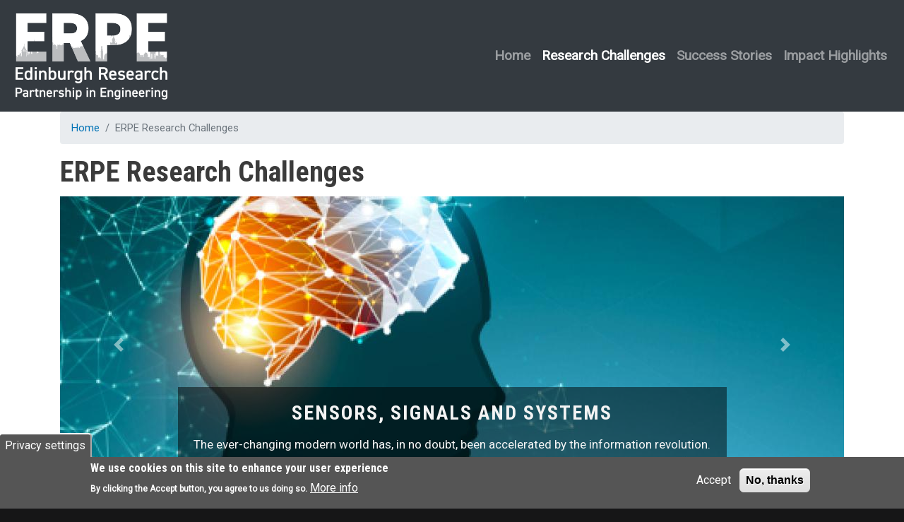

--- FILE ---
content_type: text/html; charset=UTF-8
request_url: https://erpe.ac.uk/research-themes
body_size: 61454
content:


<!-- THEME DEBUG -->
<!-- THEME HOOK: 'html' -->
<!-- FILE NAME SUGGESTIONS:
   * html--node--14.html.twig
   * html--node--%.html.twig
   * html--node.html.twig
   x html.html.twig
-->
<!-- BEGIN OUTPUT from 'themes/contrib/bootstrap_barrio/templates/layout/html.html.twig' -->
<!DOCTYPE html>
<html lang="en" dir="ltr" prefix="content: http://purl.org/rss/1.0/modules/content/  dc: http://purl.org/dc/terms/  foaf: http://xmlns.com/foaf/0.1/  og: http://ogp.me/ns#  rdfs: http://www.w3.org/2000/01/rdf-schema#  schema: http://schema.org/  sioc: http://rdfs.org/sioc/ns#  sioct: http://rdfs.org/sioc/types#  skos: http://www.w3.org/2004/02/skos/core#  xsd: http://www.w3.org/2001/XMLSchema# ">
  <head>
    <meta charset="utf-8" />
<script>window.dataLayer = window.dataLayer || [];function gtag(){dataLayer.push(arguments)};gtag("js", new Date());gtag("config", "UA-44273950-1", {"groups":"default","anonymize_ip":true,"allow_ad_personalization_signals":false});</script>
<meta name="Generator" content="Drupal 8 (https://www.drupal.org)" />
<meta name="MobileOptimized" content="width" />
<meta name="HandheldFriendly" content="true" />
<meta name="viewport" content="width=device-width, initial-scale=1, shrink-to-fit=no" />
<meta http-equiv="x-ua-compatible" content="ie=edge" />
<script>window.euCookieComplianceLoadScripts = function(category) {var scriptTag = document.createElement("script");scriptTag.src = "https:\/\/www.googletagmanager.com\/gtag\/js";document.body.appendChild(scriptTag);}</script>
<style>div#sliding-popup, div#sliding-popup .eu-cookie-withdraw-banner, .eu-cookie-withdraw-tab {background: #555555} div#sliding-popup.eu-cookie-withdraw-wrapper { background: transparent; } #sliding-popup h1, #sliding-popup h2, #sliding-popup h3, #sliding-popup p, #sliding-popup label, #sliding-popup div, .eu-cookie-compliance-more-button, .eu-cookie-compliance-secondary-button, .eu-cookie-withdraw-tab { color: #ffffff;} .eu-cookie-withdraw-tab { border-color: #ffffff;}</style>
<link rel="shortcut icon" href="/themes/custom/erpebarrio/favicon.ico" type="image/vnd.microsoft.icon" />
<link rel="canonical" href="https://erpe.ac.uk/research-themes" />
<link rel="shortlink" href="https://erpe.ac.uk/node/14" />
<link rel="revision" href="https://erpe.ac.uk/research-themes" />

    <title>ERPE Research Challenges | ERPE</title>
    <link rel="stylesheet" media="all" href="/core/modules/system/css/components/ajax-progress.module.css?qv3x63" />
<link rel="stylesheet" media="all" href="/core/modules/system/css/components/align.module.css?qv3x63" />
<link rel="stylesheet" media="all" href="/core/modules/system/css/components/autocomplete-loading.module.css?qv3x63" />
<link rel="stylesheet" media="all" href="/core/modules/system/css/components/fieldgroup.module.css?qv3x63" />
<link rel="stylesheet" media="all" href="/core/modules/system/css/components/container-inline.module.css?qv3x63" />
<link rel="stylesheet" media="all" href="/core/modules/system/css/components/clearfix.module.css?qv3x63" />
<link rel="stylesheet" media="all" href="/core/modules/system/css/components/details.module.css?qv3x63" />
<link rel="stylesheet" media="all" href="/core/modules/system/css/components/hidden.module.css?qv3x63" />
<link rel="stylesheet" media="all" href="/core/modules/system/css/components/item-list.module.css?qv3x63" />
<link rel="stylesheet" media="all" href="/core/modules/system/css/components/js.module.css?qv3x63" />
<link rel="stylesheet" media="all" href="/core/modules/system/css/components/nowrap.module.css?qv3x63" />
<link rel="stylesheet" media="all" href="/core/modules/system/css/components/position-container.module.css?qv3x63" />
<link rel="stylesheet" media="all" href="/core/modules/system/css/components/progress.module.css?qv3x63" />
<link rel="stylesheet" media="all" href="/core/modules/system/css/components/reset-appearance.module.css?qv3x63" />
<link rel="stylesheet" media="all" href="/core/modules/system/css/components/resize.module.css?qv3x63" />
<link rel="stylesheet" media="all" href="/core/modules/system/css/components/sticky-header.module.css?qv3x63" />
<link rel="stylesheet" media="all" href="/core/modules/system/css/components/system-status-counter.css?qv3x63" />
<link rel="stylesheet" media="all" href="/core/modules/system/css/components/system-status-report-counters.css?qv3x63" />
<link rel="stylesheet" media="all" href="/core/modules/system/css/components/system-status-report-general-info.css?qv3x63" />
<link rel="stylesheet" media="all" href="/core/modules/system/css/components/tabledrag.module.css?qv3x63" />
<link rel="stylesheet" media="all" href="/core/modules/system/css/components/tablesort.module.css?qv3x63" />
<link rel="stylesheet" media="all" href="/core/modules/system/css/components/tree-child.module.css?qv3x63" />
<link rel="stylesheet" media="all" href="/core/modules/views/css/views.module.css?qv3x63" />
<link rel="stylesheet" media="all" href="/modules/contrib/eu_cookie_compliance/css/eu_cookie_compliance.css?qv3x63" />
<link rel="stylesheet" media="all" href="/libraries/bootstrap/css/bootstrap.min.css?qv3x63" />
<link rel="stylesheet" media="all" href="/core/modules/layout_discovery/layouts/onecol/onecol.css?qv3x63" />
<link rel="stylesheet" media="all" href="/core/modules/layout_builder/layouts/threecol_section/threecol_section.css?qv3x63" />
<link rel="stylesheet" media="all" href="/themes/contrib/bootstrap_barrio/css/components/user.css?qv3x63" />
<link rel="stylesheet" media="all" href="/themes/contrib/bootstrap_barrio/css/components/progress.css?qv3x63" />
<link rel="stylesheet" media="all" href="/themes/contrib/bootstrap_barrio/css/components/node.css?qv3x63" />
<link rel="stylesheet" media="all" href="/themes/contrib/bootstrap_barrio/css/components/affix.css?qv3x63" />
<link rel="stylesheet" media="all" href="/themes/contrib/bootstrap_barrio/css/components/book.css?qv3x63" />
<link rel="stylesheet" media="all" href="/themes/contrib/bootstrap_barrio/css/components/contextual.css?qv3x63" />
<link rel="stylesheet" media="all" href="/themes/contrib/bootstrap_barrio/css/components/feed-icon.css?qv3x63" />
<link rel="stylesheet" media="all" href="/themes/contrib/bootstrap_barrio/css/components/field.css?qv3x63" />
<link rel="stylesheet" media="all" href="/themes/contrib/bootstrap_barrio/css/components/header.css?qv3x63" />
<link rel="stylesheet" media="all" href="/themes/contrib/bootstrap_barrio/css/components/help.css?qv3x63" />
<link rel="stylesheet" media="all" href="/themes/contrib/bootstrap_barrio/css/components/icons.css?qv3x63" />
<link rel="stylesheet" media="all" href="/themes/contrib/bootstrap_barrio/css/components/image-button.css?qv3x63" />
<link rel="stylesheet" media="all" href="/themes/contrib/bootstrap_barrio/css/components/item-list.css?qv3x63" />
<link rel="stylesheet" media="all" href="/themes/contrib/bootstrap_barrio/css/components/list-group.css?qv3x63" />
<link rel="stylesheet" media="all" href="/themes/contrib/bootstrap_barrio/css/components/page.css?qv3x63" />
<link rel="stylesheet" media="all" href="/themes/contrib/bootstrap_barrio/css/components/search-form.css?qv3x63" />
<link rel="stylesheet" media="all" href="/themes/contrib/bootstrap_barrio/css/components/shortcut.css?qv3x63" />
<link rel="stylesheet" media="all" href="/themes/contrib/bootstrap_barrio/css/components/sidebar.css?qv3x63" />
<link rel="stylesheet" media="all" href="/themes/contrib/bootstrap_barrio/css/components/site-footer.css?qv3x63" />
<link rel="stylesheet" media="all" href="/themes/contrib/bootstrap_barrio/css/components/skip-link.css?qv3x63" />
<link rel="stylesheet" media="all" href="/themes/contrib/bootstrap_barrio/css/components/table.css?qv3x63" />
<link rel="stylesheet" media="all" href="/themes/contrib/bootstrap_barrio/css/components/tabledrag.css?qv3x63" />
<link rel="stylesheet" media="all" href="/themes/contrib/bootstrap_barrio/css/components/tableselect.css?qv3x63" />
<link rel="stylesheet" media="all" href="/themes/contrib/bootstrap_barrio/css/components/tablesort-indicator.css?qv3x63" />
<link rel="stylesheet" media="all" href="/themes/contrib/bootstrap_barrio/css/components/ui.widget.css?qv3x63" />
<link rel="stylesheet" media="all" href="/themes/contrib/bootstrap_barrio/css/components/tabs.css?qv3x63" />
<link rel="stylesheet" media="all" href="/themes/contrib/bootstrap_barrio/css/components/toolbar.css?qv3x63" />
<link rel="stylesheet" media="all" href="/themes/contrib/bootstrap_barrio/css/components/vertical-tabs.css?qv3x63" />
<link rel="stylesheet" media="all" href="/themes/contrib/bootstrap_barrio/css/components/views.css?qv3x63" />
<link rel="stylesheet" media="all" href="/themes/contrib/bootstrap_barrio/css/components/ui-dialog.css?qv3x63" />
<link rel="stylesheet" media="all" href="/themes/custom/erpebarrio/css/style.css?qv3x63" />
<link rel="stylesheet" media="all" href="/sites/default/files/color/erpebarrio-5df8dcab/colors.css?qv3x63" />
<link rel="stylesheet" media="all" href="/themes/contrib/bootstrap_barrio/css/components/breadcrumb.css?qv3x63" />
<link rel="stylesheet" media="all" href="/themes/contrib/bootstrap_barrio/fonts/roboto.css?qv3x63" />
<link rel="stylesheet" media="all" href="//fonts.googleapis.com/css?family=Roboto|Roboto+Condensed:700" />
<link rel="stylesheet" media="print" href="/themes/contrib/bootstrap_barrio/css/print.css?qv3x63" />

    
<!--[if lte IE 8]>
<script src="/core/assets/vendor/html5shiv/html5shiv.min.js?v=3.7.3"></script>
<![endif]-->

  </head>
  <body class="layout-no-sidebars page-node-14 path-node node--type-landing-page">
    <a href="#main-content" class="visually-hidden focusable skip-link">
      Skip to main content
    </a>
    
    

<!-- THEME DEBUG -->
<!-- THEME HOOK: 'off_canvas_page_wrapper' -->
<!-- BEGIN OUTPUT from 'core/modules/system/templates/off-canvas-page-wrapper.html.twig' -->
  <div class="dialog-off-canvas-main-canvas" data-off-canvas-main-canvas>
    

<!-- THEME DEBUG -->
<!-- THEME HOOK: 'page' -->
<!-- FILE NAME SUGGESTIONS:
   * page--node--landing-page.html.twig
   * page--node--14.html.twig
   * page--node--%.html.twig
   * page--node.html.twig
   x page.html.twig
-->
<!-- BEGIN OUTPUT from 'themes/custom/erpebarrio/templates/page.html.twig' -->
<div id="page-wrapper">
  <div id="page">
    <header id="header" class="header" role="banner" aria-label="Site header">
                      <nav class="navbar navbar-dark bg-dark navbar-expand-lg" id="navbar-main">
                      

<!-- THEME DEBUG -->
<!-- THEME HOOK: 'region' -->
<!-- FILE NAME SUGGESTIONS:
   x region--nowrap.html.twig
   * region--header.html.twig
   * region.html.twig
-->
<!-- BEGIN OUTPUT from 'themes/contrib/bootstrap_barrio/templates/layout/region--nowrap.html.twig' -->
  

<!-- THEME DEBUG -->
<!-- THEME HOOK: 'block' -->
<!-- FILE NAME SUGGESTIONS:
   * block--sitebranding.html.twig
   x block--system-branding-block.html.twig
   * block--system.html.twig
   * block.html.twig
-->
<!-- BEGIN OUTPUT from 'themes/contrib/bootstrap_barrio/templates/block/block--system-branding-block.html.twig' -->
      <a href="/" title="Home" rel="home" class="navbar-brand">
              <img src="/themes/custom/erpebarrio/ERPE-logo-with-full-title-DIN2014.png" alt="Home" class="img-fluid d-inline-block align-top" />
            
    </a>
    
<!-- END OUTPUT from 'themes/contrib/bootstrap_barrio/templates/block/block--system-branding-block.html.twig' -->



<!-- END OUTPUT from 'themes/contrib/bootstrap_barrio/templates/layout/region--nowrap.html.twig' -->


                          <button class="navbar-toggler navbar-toggler-right" type="button" data-toggle="collapse" data-target="#CollapsingNavbar" aria-controls="CollapsingNavbar" aria-expanded="false" aria-label="Toggle navigation"><span class="navbar-toggler-icon"></span></button>
              <div class="collapse navbar-collapse justify-content-end" id="CollapsingNavbar">
                

<!-- THEME DEBUG -->
<!-- THEME HOOK: 'region' -->
<!-- FILE NAME SUGGESTIONS:
   x region--nowrap.html.twig
   * region--primary-menu.html.twig
   * region.html.twig
-->
<!-- BEGIN OUTPUT from 'themes/contrib/bootstrap_barrio/templates/layout/region--nowrap.html.twig' -->
  

<!-- THEME DEBUG -->
<!-- THEME HOOK: 'block' -->
<!-- FILE NAME SUGGESTIONS:
   * block--mainnavigation.html.twig
   * block--system-menu-block--main.html.twig
   x block--system-menu-block.html.twig
   * block--system.html.twig
   * block.html.twig
-->
<!-- BEGIN OUTPUT from 'themes/contrib/bootstrap_barrio/templates/block/block--system-menu-block.html.twig' -->
<nav role="navigation" aria-labelledby="block-mainnavigation-menu" id="block-mainnavigation" class="block block-menu navigation menu--main">
            
  <h2 class="sr-only" id="block-mainnavigation-menu">Main navigation</h2>
  

        

<!-- THEME DEBUG -->
<!-- THEME HOOK: 'menu__main' -->
<!-- FILE NAME SUGGESTIONS:
   x menu--main.html.twig
   x menu--main.html.twig
   * menu.html.twig
-->
<!-- BEGIN OUTPUT from 'themes/contrib/bootstrap_barrio/templates/navigation/menu--main.html.twig' -->

              <ul class="clearfix nav navbar-nav">
                    <li class="nav-item">
                          <a href="/home" title="Welcome to The Edinburgh Research Partnership in Engineering" class="nav-link nav-link--home" data-drupal-link-system-path="node/11">Home</a>
              </li>
                <li class="nav-item active">
                          <a href="/research-themes" title="ERPE Research Challenges" class="nav-link active nav-link--research-themes is-active" data-drupal-link-system-path="node/14">Research Challenges</a>
              </li>
                <li class="nav-item">
                          <a href="/success-stories" title="ERPE success stories" class="nav-link nav-link--success-stories" data-drupal-link-system-path="node/13">Success Stories</a>
              </li>
                <li class="nav-item">
                          <a href="/impact-highlights" title="ERPE Research Impact Highlights" class="nav-link nav-link--impact-highlights" data-drupal-link-system-path="node/1145">Impact Highlights</a>
              </li>
        </ul>
  


<!-- END OUTPUT from 'themes/contrib/bootstrap_barrio/templates/navigation/menu--main.html.twig' -->


  </nav>

<!-- END OUTPUT from 'themes/contrib/bootstrap_barrio/templates/block/block--system-menu-block.html.twig' -->



<!-- END OUTPUT from 'themes/contrib/bootstrap_barrio/templates/layout/region--nowrap.html.twig' -->


                	          </div>
                                          </nav>
    </header>
            <div id="main-wrapper" class="layout-main-wrapper clearfix">
              <div id="main" class="container">
          

<!-- THEME DEBUG -->
<!-- THEME HOOK: 'region' -->
<!-- FILE NAME SUGGESTIONS:
   x region--nowrap.html.twig
   * region--breadcrumb.html.twig
   * region.html.twig
-->
<!-- BEGIN OUTPUT from 'themes/contrib/bootstrap_barrio/templates/layout/region--nowrap.html.twig' -->
  

<!-- THEME DEBUG -->
<!-- THEME HOOK: 'block' -->
<!-- FILE NAME SUGGESTIONS:
   * block--breadcrumbs-2.html.twig
   * block--system-breadcrumb-block.html.twig
   * block--system.html.twig
   x block.html.twig
-->
<!-- BEGIN OUTPUT from 'themes/contrib/bootstrap_barrio/templates/block/block.html.twig' -->
<div id="block-breadcrumbs-2" class="block block-system block-system-breadcrumb-block">
  
    
      <div class="content">
      

<!-- THEME DEBUG -->
<!-- THEME HOOK: 'breadcrumb' -->
<!-- BEGIN OUTPUT from 'themes/contrib/bootstrap_barrio/templates/navigation/breadcrumb.html.twig' -->


  <nav role="navigation" aria-label="breadcrumb">
    <ol class="breadcrumb">
                  <li class="breadcrumb-item">
          <a href="/">Home</a>
        </li>
                        <li class="breadcrumb-item active">
          ERPE Research Challenges
        </li>
              </ol>
  </nav>

<!-- END OUTPUT from 'themes/contrib/bootstrap_barrio/templates/navigation/breadcrumb.html.twig' -->


    </div>
  </div>

<!-- END OUTPUT from 'themes/contrib/bootstrap_barrio/templates/block/block.html.twig' -->



<!-- END OUTPUT from 'themes/contrib/bootstrap_barrio/templates/layout/region--nowrap.html.twig' -->


          <div class="row row-offcanvas row-offcanvas-left clearfix">
              <main class="main-content col" id="content" role="main">
                <section class="section">
                  <a id="main-content" tabindex="-1"></a>
                  

<!-- THEME DEBUG -->
<!-- THEME HOOK: 'region' -->
<!-- FILE NAME SUGGESTIONS:
   x region--nowrap.html.twig
   * region--content.html.twig
   * region.html.twig
-->
<!-- BEGIN OUTPUT from 'themes/contrib/bootstrap_barrio/templates/layout/region--nowrap.html.twig' -->
  <div data-drupal-messages-fallback class="hidden"></div>

<!-- THEME DEBUG -->
<!-- THEME HOOK: 'block' -->
<!-- FILE NAME SUGGESTIONS:
   * block--pagetitle.html.twig
   * block--page-title-block.html.twig
   * block--core.html.twig
   x block.html.twig
-->
<!-- BEGIN OUTPUT from 'themes/contrib/bootstrap_barrio/templates/block/block.html.twig' -->
<div id="block-pagetitle" class="block block-core block-page-title-block">
  
    
      <div class="content">
      

<!-- THEME DEBUG -->
<!-- THEME HOOK: 'page_title' -->
<!-- BEGIN OUTPUT from 'themes/contrib/bootstrap_barrio/templates/content/page-title.html.twig' -->

  <h1 class="title">

<!-- THEME DEBUG -->
<!-- THEME HOOK: 'field' -->
<!-- FILE NAME SUGGESTIONS:
   * field--node--title--landing-page.html.twig
   x field--node--title.html.twig
   * field--node--landing-page.html.twig
   * field--title.html.twig
   * field--string.html.twig
   * field.html.twig
-->
<!-- BEGIN OUTPUT from 'themes/contrib/bootstrap_barrio/templates/field/field--node--title.html.twig' -->
<span class="field field--name-title field--type-string field--label-hidden">ERPE Research Challenges</span>

<!-- END OUTPUT from 'themes/contrib/bootstrap_barrio/templates/field/field--node--title.html.twig' -->

</h1>


<!-- END OUTPUT from 'themes/contrib/bootstrap_barrio/templates/content/page-title.html.twig' -->


    </div>
  </div>

<!-- END OUTPUT from 'themes/contrib/bootstrap_barrio/templates/block/block.html.twig' -->



<!-- THEME DEBUG -->
<!-- THEME HOOK: 'block' -->
<!-- FILE NAME SUGGESTIONS:
   * block--mainpagecontent.html.twig
   * block--system-main-block.html.twig
   * block--system.html.twig
   x block.html.twig
-->
<!-- BEGIN OUTPUT from 'themes/contrib/bootstrap_barrio/templates/block/block.html.twig' -->
<div id="block-mainpagecontent" class="block block-system block-system-main-block">
  
    
      <div class="content">
      

<!-- THEME DEBUG -->
<!-- THEME HOOK: 'node' -->
<!-- FILE NAME SUGGESTIONS:
   * node--14--full.html.twig
   * node--14.html.twig
   * node--landing-page--full.html.twig
   * node--landing-page.html.twig
   * node--full.html.twig
   x node.html.twig
-->
<!-- BEGIN OUTPUT from 'themes/contrib/bootstrap_barrio/templates/content/node.html.twig' -->


<article data-history-node-id="14" role="article" about="/research-themes" class="node node--type-landing-page node--view-mode-full clearfix">
  <header>
    
        
      </header>
  <div class="node__content clearfix">
    

<!-- THEME DEBUG -->
<!-- THEME HOOK: 'bs_1col' -->
<!-- FILE NAME SUGGESTIONS:
   x bs-1col.html.twig
   x bs-1col.html.twig
-->
<!-- BEGIN OUTPUT from 'modules/contrib/bootstrap_layouts/templates/3.0.0/bs-1col.html.twig' -->
<div>
  
  <div class="col-sm-12 bs-region bs-region--main">
    

<!-- THEME DEBUG -->
<!-- THEME HOOK: 'block' -->
<!-- FILE NAME SUGGESTIONS:
   * block--views-block--theme-taxonomy-terms-block-5.html.twig
   * block--views-block.html.twig
   * block--views.html.twig
   x block.html.twig
-->
<!-- BEGIN OUTPUT from 'themes/contrib/bootstrap_barrio/templates/block/block.html.twig' -->
<div class="block block-views block-views-blocktheme-taxonomy-terms-block-5">
  
    
      <div class="content">
      

<!-- THEME DEBUG -->
<!-- THEME HOOK: 'container' -->
<!-- BEGIN OUTPUT from 'themes/contrib/bootstrap_barrio/templates/form/container.html.twig' -->
<div class="views-element-container">

<!-- THEME DEBUG -->
<!-- THEME HOOK: 'views_view' -->
<!-- BEGIN OUTPUT from 'themes/contrib/bootstrap_barrio/templates/views/views-view.html.twig' -->
<div class="view view-theme-taxonomy-terms view-id-theme_taxonomy_terms view-display-id-block_5 js-view-dom-id-9d38b7b4f043e9359e40e9c5af40d093e6a92b12babb8dc44ed0370c8058be81">
  
    
      
      <div class="view-content row">
      

<!-- THEME DEBUG -->
<!-- THEME HOOK: 'views_bootstrap_carousel' -->
<!-- BEGIN OUTPUT from 'modules/contrib/views_bootstrap/templates/views-bootstrap-carousel.html.twig' -->

<div id="views-bootstrap-theme-taxonomy-terms-block-5" class="carousel slide"
    data-interval="5000"
     data-ride="carousel"     data-pause="hover"
>
      <ol class="carousel-indicators">
                          <li class="active" data-target="#views-bootstrap-theme-taxonomy-terms-block-5" data-slide-to="0"></li>
                          <li class="" data-target="#views-bootstrap-theme-taxonomy-terms-block-5" data-slide-to="1"></li>
                          <li class="" data-target="#views-bootstrap-theme-taxonomy-terms-block-5" data-slide-to="2"></li>
                          <li class="" data-target="#views-bootstrap-theme-taxonomy-terms-block-5" data-slide-to="3"></li>
        </ol>
  
    <div class="carousel-inner">
                    <div class="carousel-item active">
        

<!-- THEME DEBUG -->
<!-- THEME HOOK: 'views_view_field' -->
<!-- BEGIN OUTPUT from 'core/modules/views/templates/views-view-field.html.twig' -->


<!-- THEME DEBUG -->
<!-- THEME HOOK: 'image_formatter' -->
<!-- BEGIN OUTPUT from 'themes/contrib/bootstrap_barrio/templates/field/image-formatter.html.twig' -->
  <a href="/index.php/research-themes/sensors-signals-and-systems">

<!-- THEME DEBUG -->
<!-- THEME HOOK: 'image_style' -->
<!-- BEGIN OUTPUT from 'themes/contrib/bootstrap_barrio/templates/field/image-style.html.twig' -->


<!-- THEME DEBUG -->
<!-- THEME HOOK: 'image' -->
<!-- BEGIN OUTPUT from 'themes/contrib/bootstrap_barrio/templates/field/image.html.twig' -->
<img src="/sites/default/files/styles/bootstrap_container_carousel/public/images/themes/sensors-signals-systems-research-theme.jpg?itok=2IeRdmIv" alt="Graphical illustration of human brain sensory network" typeof="foaf:Image" class="img-fluid image-style-bootstrap-container-carousel" />

<!-- END OUTPUT from 'themes/contrib/bootstrap_barrio/templates/field/image.html.twig' -->



<!-- END OUTPUT from 'themes/contrib/bootstrap_barrio/templates/field/image-style.html.twig' -->

</a>

<!-- END OUTPUT from 'themes/contrib/bootstrap_barrio/templates/field/image-formatter.html.twig' -->


<!-- END OUTPUT from 'core/modules/views/templates/views-view-field.html.twig' -->


                                <div class="carousel-caption d-none d-md-block">
                                        <h3>

<!-- THEME DEBUG -->
<!-- THEME HOOK: 'views_view_field' -->
<!-- BEGIN OUTPUT from 'core/modules/views/templates/views-view-field.html.twig' -->
<a href="/index.php/research-themes/sensors-signals-and-systems" hreflang="en">Sensors, Signals and Systems</a>
<!-- END OUTPUT from 'core/modules/views/templates/views-view-field.html.twig' -->

</h3>
                                        <p>

<!-- THEME DEBUG -->
<!-- THEME HOOK: 'views_view_field' -->
<!-- BEGIN OUTPUT from 'core/modules/views/templates/views-view-field.html.twig' -->
<p>The ever-changing modern world has, in no doubt, been accelerated by the information revolution.</p>
<!-- END OUTPUT from 'core/modules/views/templates/views-view-field.html.twig' -->

</p>
                                    </div>
                            </div>
                    <div class="carousel-item ">
        

<!-- THEME DEBUG -->
<!-- THEME HOOK: 'views_view_field' -->
<!-- BEGIN OUTPUT from 'core/modules/views/templates/views-view-field.html.twig' -->


<!-- THEME DEBUG -->
<!-- THEME HOOK: 'image_formatter' -->
<!-- BEGIN OUTPUT from 'themes/contrib/bootstrap_barrio/templates/field/image-formatter.html.twig' -->
  <a href="/index.php/research-themes/infrastructure-and-environment">

<!-- THEME DEBUG -->
<!-- THEME HOOK: 'image_style' -->
<!-- BEGIN OUTPUT from 'themes/contrib/bootstrap_barrio/templates/field/image-style.html.twig' -->


<!-- THEME DEBUG -->
<!-- THEME HOOK: 'image' -->
<!-- BEGIN OUTPUT from 'themes/contrib/bootstrap_barrio/templates/field/image.html.twig' -->
<img src="/sites/default/files/styles/bootstrap_container_carousel/public/images/themes/infrastructure-environment-research-theme.jpg?itok=b-GN5nFD" alt="Railway Tunnel" typeof="foaf:Image" class="img-fluid image-style-bootstrap-container-carousel" />

<!-- END OUTPUT from 'themes/contrib/bootstrap_barrio/templates/field/image.html.twig' -->



<!-- END OUTPUT from 'themes/contrib/bootstrap_barrio/templates/field/image-style.html.twig' -->

</a>

<!-- END OUTPUT from 'themes/contrib/bootstrap_barrio/templates/field/image-formatter.html.twig' -->


<!-- END OUTPUT from 'core/modules/views/templates/views-view-field.html.twig' -->


                                <div class="carousel-caption d-none d-md-block">
                                        <h3>

<!-- THEME DEBUG -->
<!-- THEME HOOK: 'views_view_field' -->
<!-- BEGIN OUTPUT from 'core/modules/views/templates/views-view-field.html.twig' -->
<a href="/index.php/research-themes/infrastructure-and-environment" hreflang="en">Infrastructure and Environment</a>
<!-- END OUTPUT from 'core/modules/views/templates/views-view-field.html.twig' -->

</h3>
                                        <p>

<!-- THEME DEBUG -->
<!-- THEME HOOK: 'views_view_field' -->
<!-- BEGIN OUTPUT from 'core/modules/views/templates/views-view-field.html.twig' -->
<p>ERPE research on infrastructure and environment is internationally recognised as delivering cutting-edge innovation advancing the civil engineering industry while using technological advances to inform government policy.</p>
<!-- END OUTPUT from 'core/modules/views/templates/views-view-field.html.twig' -->

</p>
                                    </div>
                            </div>
                    <div class="carousel-item ">
        

<!-- THEME DEBUG -->
<!-- THEME HOOK: 'views_view_field' -->
<!-- BEGIN OUTPUT from 'core/modules/views/templates/views-view-field.html.twig' -->


<!-- THEME DEBUG -->
<!-- THEME HOOK: 'image_formatter' -->
<!-- BEGIN OUTPUT from 'themes/contrib/bootstrap_barrio/templates/field/image-formatter.html.twig' -->
  <a href="/index.php/research-themes/energy-and-resource-management">

<!-- THEME DEBUG -->
<!-- THEME HOOK: 'image_style' -->
<!-- BEGIN OUTPUT from 'themes/contrib/bootstrap_barrio/templates/field/image-style.html.twig' -->


<!-- THEME DEBUG -->
<!-- THEME HOOK: 'image' -->
<!-- BEGIN OUTPUT from 'themes/contrib/bootstrap_barrio/templates/field/image.html.twig' -->
<img src="/sites/default/files/styles/bootstrap_container_carousel/public/images/themes/energy-resource-management-research-theme.jpg?itok=WRq0lUPF" alt="FloWave Ocean Energy Research Facility" typeof="foaf:Image" class="img-fluid image-style-bootstrap-container-carousel" />

<!-- END OUTPUT from 'themes/contrib/bootstrap_barrio/templates/field/image.html.twig' -->



<!-- END OUTPUT from 'themes/contrib/bootstrap_barrio/templates/field/image-style.html.twig' -->

</a>

<!-- END OUTPUT from 'themes/contrib/bootstrap_barrio/templates/field/image-formatter.html.twig' -->


<!-- END OUTPUT from 'core/modules/views/templates/views-view-field.html.twig' -->


                                <div class="carousel-caption d-none d-md-block">
                                        <h3>

<!-- THEME DEBUG -->
<!-- THEME HOOK: 'views_view_field' -->
<!-- BEGIN OUTPUT from 'core/modules/views/templates/views-view-field.html.twig' -->
<a href="/index.php/research-themes/energy-and-resource-management" hreflang="en">Energy and Resource Management</a>
<!-- END OUTPUT from 'core/modules/views/templates/views-view-field.html.twig' -->

</h3>
                                        <p>

<!-- THEME DEBUG -->
<!-- THEME HOOK: 'views_view_field' -->
<!-- BEGIN OUTPUT from 'core/modules/views/templates/views-view-field.html.twig' -->
<p>The breadth of research developed through ERPE research institutes places us in a unique position encompassing all aspects of the energy cycle.</p>
<!-- END OUTPUT from 'core/modules/views/templates/views-view-field.html.twig' -->

</p>
                                    </div>
                            </div>
                    <div class="carousel-item ">
        

<!-- THEME DEBUG -->
<!-- THEME HOOK: 'views_view_field' -->
<!-- BEGIN OUTPUT from 'core/modules/views/templates/views-view-field.html.twig' -->


<!-- THEME DEBUG -->
<!-- THEME HOOK: 'image_formatter' -->
<!-- BEGIN OUTPUT from 'themes/contrib/bootstrap_barrio/templates/field/image-formatter.html.twig' -->
  <a href="/index.php/research-themes/manufacturing-and-materials">

<!-- THEME DEBUG -->
<!-- THEME HOOK: 'image_style' -->
<!-- BEGIN OUTPUT from 'themes/contrib/bootstrap_barrio/templates/field/image-style.html.twig' -->


<!-- THEME DEBUG -->
<!-- THEME HOOK: 'image' -->
<!-- BEGIN OUTPUT from 'themes/contrib/bootstrap_barrio/templates/field/image.html.twig' -->
<img src="/sites/default/files/styles/bootstrap_container_carousel/public/images/themes/manufacturing-materials-research-theme.jpg?itok=yXbqU1mC" alt="Female engineer working in a research laboratory" typeof="foaf:Image" class="img-fluid image-style-bootstrap-container-carousel" />

<!-- END OUTPUT from 'themes/contrib/bootstrap_barrio/templates/field/image.html.twig' -->



<!-- END OUTPUT from 'themes/contrib/bootstrap_barrio/templates/field/image-style.html.twig' -->

</a>

<!-- END OUTPUT from 'themes/contrib/bootstrap_barrio/templates/field/image-formatter.html.twig' -->


<!-- END OUTPUT from 'core/modules/views/templates/views-view-field.html.twig' -->


                                <div class="carousel-caption d-none d-md-block">
                                        <h3>

<!-- THEME DEBUG -->
<!-- THEME HOOK: 'views_view_field' -->
<!-- BEGIN OUTPUT from 'core/modules/views/templates/views-view-field.html.twig' -->
<a href="/index.php/research-themes/manufacturing-and-materials" hreflang="en">Manufacturing and Materials</a>
<!-- END OUTPUT from 'core/modules/views/templates/views-view-field.html.twig' -->

</h3>
                                        <p>

<!-- THEME DEBUG -->
<!-- THEME HOOK: 'views_view_field' -->
<!-- BEGIN OUTPUT from 'core/modules/views/templates/views-view-field.html.twig' -->
<p>ERPE research in Manufacturing and Materials provides material solutions for global challenges in the manufacturing and healthcare industries to benefit society at large and the UK economy.</p>
<!-- END OUTPUT from 'core/modules/views/templates/views-view-field.html.twig' -->

</p>
                                    </div>
                            </div>
      </div>
        <a class="carousel-control-prev" href="#views-bootstrap-theme-taxonomy-terms-block-5" role="button" data-slide="prev">
      <span class="carousel-control-prev-icon" aria-hidden="true"></span>
      <span class="sr-only">Previous</span>
    </a>
    <a class="carousel-control-next" href="#views-bootstrap-theme-taxonomy-terms-block-5" role="button" data-slide="next">
      <span class="carousel-control-next-icon" aria-hidden="true"></span>
      <span class="sr-only">Next</span>
    </a>
  </div>
<!-- END OUTPUT from 'modules/contrib/views_bootstrap/templates/views-bootstrap-carousel.html.twig' -->


    </div>
  
          </div>

<!-- END OUTPUT from 'themes/contrib/bootstrap_barrio/templates/views/views-view.html.twig' -->

</div>

<!-- END OUTPUT from 'themes/contrib/bootstrap_barrio/templates/form/container.html.twig' -->


    </div>
  </div>

<!-- END OUTPUT from 'themes/contrib/bootstrap_barrio/templates/block/block.html.twig' -->



<!-- THEME DEBUG -->
<!-- THEME HOOK: 'block' -->
<!-- FILE NAME SUGGESTIONS:
   * block--field-block--node--landing-page--body.html.twig
   * block--field-block--node--landing-page.html.twig
   * block--field-block--node.html.twig
   * block--field-block.html.twig
   * block--layout-builder.html.twig
   x block.html.twig
-->
<!-- BEGIN OUTPUT from 'themes/contrib/bootstrap_barrio/templates/block/block.html.twig' -->
<div class="block block-layout-builder block-field-blocknodelanding-pagebody">
  
    
      <div class="content">
      

<!-- THEME DEBUG -->
<!-- THEME HOOK: 'field' -->
<!-- FILE NAME SUGGESTIONS:
   * field--node--body--landing-page--default.html.twig
   * field--node--body--landing-page.html.twig
   * field--node--body.html.twig
   * field--node--landing-page.html.twig
   * field--body.html.twig
   x field--text-with-summary.html.twig
   * field.html.twig
-->
<!-- BEGIN OUTPUT from 'themes/contrib/bootstrap_barrio/templates/field/field--text-with-summary.html.twig' -->

            <div class="clearfix text-formatted field field--name-body field--type-text-with-summary field--label-hidden field__item"><div class="my-5">
<p>The research undertaken delivered within the ERPE has had a significant impact in addressing the global challenges that exists today. The breadth of experitise from researchers in both the University of Edinburgh and Heriot-Watt University has facilitated world leading knowledge transfer from academia into the society, improving lives and the surrounding environment.</p>
</div>

<div class="card text-white bg-dark mb-5">
<div class="card-body">
<h3 class="card-title">Challenges</h3>
</div>

<ul class="list-group list-group-flush"><li class="list-group-item list-group-item-dark">Responding to the climate emergency by developing technology and informing policy to accelerate the transition to a lower carbon future</li>
	<li class="list-group-item list-group-item-dark">Synthesising and applying next-generation materials and processes to healthcare and manufacture for healthier living</li>
	<li class="list-group-item list-group-item-dark">Creating a smarter, safer world using data- and communications-driven innovation and by increasing the autonomy of robotic and artificially intelligent systems</li>
	<li class="list-group-item list-group-item-dark">Making the urban and rural infrastructure and environment safer and healthier</li>
</ul></div>
</div>
      
<!-- END OUTPUT from 'themes/contrib/bootstrap_barrio/templates/field/field--text-with-summary.html.twig' -->


    </div>
  </div>

<!-- END OUTPUT from 'themes/contrib/bootstrap_barrio/templates/block/block.html.twig' -->


  </div>
</div>

<!-- END OUTPUT from 'modules/contrib/bootstrap_layouts/templates/3.0.0/bs-1col.html.twig' -->


  </div>
</article>

<!-- END OUTPUT from 'themes/contrib/bootstrap_barrio/templates/content/node.html.twig' -->


    </div>
  </div>

<!-- END OUTPUT from 'themes/contrib/bootstrap_barrio/templates/block/block.html.twig' -->



<!-- END OUTPUT from 'themes/contrib/bootstrap_barrio/templates/layout/region--nowrap.html.twig' -->


                </section>
              </main>
                                  </div>
        </div>
    </div>
        <footer class="site-footer">
              <div class="container">
                      <div class="site-footer__top clearfix">
              

<!-- THEME DEBUG -->
<!-- THEME HOOK: 'region' -->
<!-- FILE NAME SUGGESTIONS:
   * region--footer-first.html.twig
   x region.html.twig
-->
<!-- BEGIN OUTPUT from 'themes/contrib/bootstrap_barrio/templates/layout/region.html.twig' -->
  <section class="row region region-footer-first">
    

<!-- THEME DEBUG -->
<!-- THEME HOOK: 'block' -->
<!-- FILE NAME SUGGESTIONS:
   * block--uoefooterlogo.html.twig
   * block--block-content--50a9b215-a7f9-4984-94c4-806a4eb1a3c6.html.twig
   * block--block-content.html.twig
   * block--block-content.html.twig
   x block.html.twig
-->
<!-- BEGIN OUTPUT from 'themes/contrib/bootstrap_barrio/templates/block/block.html.twig' -->
<div id="block-uoefooterlogo" class="block block-block-content block-block-content50a9b215-a7f9-4984-94c4-806a4eb1a3c6">
  
    
      <div class="content">
      

<!-- THEME DEBUG -->
<!-- THEME HOOK: 'layout__onecol' -->
<!-- FILE NAME SUGGESTIONS:
   x layout--onecol.html.twig
   x layout--onecol.html.twig
   * layout.html.twig
-->
<!-- BEGIN OUTPUT from 'core/modules/layout_discovery/layouts/onecol/layout--onecol.html.twig' -->
  <div class="layout layout--onecol">
    <div >
      
    </div>
  </div>

<!-- END OUTPUT from 'core/modules/layout_discovery/layouts/onecol/layout--onecol.html.twig' -->



<!-- THEME DEBUG -->
<!-- THEME HOOK: 'layout__threecol_section' -->
<!-- FILE NAME SUGGESTIONS:
   x layout--threecol-section.html.twig
   x layout--threecol-section.html.twig
   * layout.html.twig
-->
<!-- BEGIN OUTPUT from 'core/modules/layout_builder/layouts/threecol_section/layout--threecol-section.html.twig' -->
  <div class="layout layout--threecol-section layout--threecol-section--25-50-25">

    
    
    
  </div>

<!-- END OUTPUT from 'core/modules/layout_builder/layouts/threecol_section/layout--threecol-section.html.twig' -->



<!-- THEME DEBUG -->
<!-- THEME HOOK: 'layout__threecol_section' -->
<!-- FILE NAME SUGGESTIONS:
   x layout--threecol-section.html.twig
   x layout--threecol-section.html.twig
   * layout.html.twig
-->
<!-- BEGIN OUTPUT from 'core/modules/layout_builder/layouts/threecol_section/layout--threecol-section.html.twig' -->
  <div class="layout layout--threecol-section layout--threecol-section--25-50-25">

    
    
    
  </div>

<!-- END OUTPUT from 'core/modules/layout_builder/layouts/threecol_section/layout--threecol-section.html.twig' -->



<!-- THEME DEBUG -->
<!-- THEME HOOK: 'layout__onecol' -->
<!-- FILE NAME SUGGESTIONS:
   x layout--onecol.html.twig
   x layout--onecol.html.twig
   * layout.html.twig
-->
<!-- BEGIN OUTPUT from 'core/modules/layout_discovery/layouts/onecol/layout--onecol.html.twig' -->
  <div class="layout layout--onecol">
    <div  class="layout__region layout__region--content">
      

<!-- THEME DEBUG -->
<!-- THEME HOOK: 'block' -->
<!-- FILE NAME SUGGESTIONS:
   * block--field-block--block-content--basic--body.html.twig
   * block--field-block--block-content--basic.html.twig
   * block--field-block--block-content.html.twig
   * block--field-block.html.twig
   * block--layout-builder.html.twig
   x block.html.twig
-->
<!-- BEGIN OUTPUT from 'themes/contrib/bootstrap_barrio/templates/block/block.html.twig' -->
<div class="block block-layout-builder block-field-blockblock-contentbasicbody">
  
    
      <div class="content">
      

<!-- THEME DEBUG -->
<!-- THEME HOOK: 'field' -->
<!-- FILE NAME SUGGESTIONS:
   * field--block-content--body--basic--default.html.twig
   * field--block-content--body--basic.html.twig
   * field--block-content--body.html.twig
   * field--block-content--basic.html.twig
   * field--body.html.twig
   x field--text-with-summary.html.twig
   * field.html.twig
-->
<!-- BEGIN OUTPUT from 'themes/contrib/bootstrap_barrio/templates/field/field--text-with-summary.html.twig' -->

            <div class="clearfix text-formatted field field--name-body field--type-text-with-summary field--label-hidden field__item"><p><a href="https://www.ed.ac.uk"><img alt="University of Edinburgh logo white on black stacked" src="/sites/default/files/uoe-logo-white-trans-h50.png" /></a></p>
</div>
      
<!-- END OUTPUT from 'themes/contrib/bootstrap_barrio/templates/field/field--text-with-summary.html.twig' -->


    </div>
  </div>

<!-- END OUTPUT from 'themes/contrib/bootstrap_barrio/templates/block/block.html.twig' -->


    </div>
  </div>

<!-- END OUTPUT from 'core/modules/layout_discovery/layouts/onecol/layout--onecol.html.twig' -->


    </div>
  </div>

<!-- END OUTPUT from 'themes/contrib/bootstrap_barrio/templates/block/block.html.twig' -->


  </section>

<!-- END OUTPUT from 'themes/contrib/bootstrap_barrio/templates/layout/region.html.twig' -->


              

<!-- THEME DEBUG -->
<!-- THEME HOOK: 'region' -->
<!-- FILE NAME SUGGESTIONS:
   * region--footer-second.html.twig
   x region.html.twig
-->
<!-- BEGIN OUTPUT from 'themes/contrib/bootstrap_barrio/templates/layout/region.html.twig' -->
  <section class="row region region-footer-second">
    

<!-- THEME DEBUG -->
<!-- THEME HOOK: 'block' -->
<!-- FILE NAME SUGGESTIONS:
   * block--hwfooterlogo.html.twig
   * block--block-content--30a0e2f8-6d37-4895-9104-1b1104530122.html.twig
   * block--block-content.html.twig
   * block--block-content.html.twig
   x block.html.twig
-->
<!-- BEGIN OUTPUT from 'themes/contrib/bootstrap_barrio/templates/block/block.html.twig' -->
<div id="block-hwfooterlogo" class="block block-block-content block-block-content30a0e2f8-6d37-4895-9104-1b1104530122">
  
    
      <div class="content">
      

<!-- THEME DEBUG -->
<!-- THEME HOOK: 'layout__onecol' -->
<!-- FILE NAME SUGGESTIONS:
   x layout--onecol.html.twig
   x layout--onecol.html.twig
   * layout.html.twig
-->
<!-- BEGIN OUTPUT from 'core/modules/layout_discovery/layouts/onecol/layout--onecol.html.twig' -->
  <div class="layout layout--onecol">
    <div >
      
    </div>
  </div>

<!-- END OUTPUT from 'core/modules/layout_discovery/layouts/onecol/layout--onecol.html.twig' -->



<!-- THEME DEBUG -->
<!-- THEME HOOK: 'layout__threecol_section' -->
<!-- FILE NAME SUGGESTIONS:
   x layout--threecol-section.html.twig
   x layout--threecol-section.html.twig
   * layout.html.twig
-->
<!-- BEGIN OUTPUT from 'core/modules/layout_builder/layouts/threecol_section/layout--threecol-section.html.twig' -->
  <div class="layout layout--threecol-section layout--threecol-section--25-50-25">

    
    
    
  </div>

<!-- END OUTPUT from 'core/modules/layout_builder/layouts/threecol_section/layout--threecol-section.html.twig' -->



<!-- THEME DEBUG -->
<!-- THEME HOOK: 'layout__threecol_section' -->
<!-- FILE NAME SUGGESTIONS:
   x layout--threecol-section.html.twig
   x layout--threecol-section.html.twig
   * layout.html.twig
-->
<!-- BEGIN OUTPUT from 'core/modules/layout_builder/layouts/threecol_section/layout--threecol-section.html.twig' -->
  <div class="layout layout--threecol-section layout--threecol-section--25-50-25">

    
    
    
  </div>

<!-- END OUTPUT from 'core/modules/layout_builder/layouts/threecol_section/layout--threecol-section.html.twig' -->



<!-- THEME DEBUG -->
<!-- THEME HOOK: 'layout__onecol' -->
<!-- FILE NAME SUGGESTIONS:
   x layout--onecol.html.twig
   x layout--onecol.html.twig
   * layout.html.twig
-->
<!-- BEGIN OUTPUT from 'core/modules/layout_discovery/layouts/onecol/layout--onecol.html.twig' -->
  <div class="layout layout--onecol">
    <div  class="layout__region layout__region--content">
      

<!-- THEME DEBUG -->
<!-- THEME HOOK: 'block' -->
<!-- FILE NAME SUGGESTIONS:
   * block--field-block--block-content--basic--body.html.twig
   * block--field-block--block-content--basic.html.twig
   * block--field-block--block-content.html.twig
   * block--field-block.html.twig
   * block--layout-builder.html.twig
   x block.html.twig
-->
<!-- BEGIN OUTPUT from 'themes/contrib/bootstrap_barrio/templates/block/block.html.twig' -->
<div class="block block-layout-builder block-field-blockblock-contentbasicbody">
  
    
      <div class="content">
      

<!-- THEME DEBUG -->
<!-- THEME HOOK: 'field' -->
<!-- FILE NAME SUGGESTIONS:
   * field--block-content--body--basic--default.html.twig
   * field--block-content--body--basic.html.twig
   * field--block-content--body.html.twig
   * field--block-content--basic.html.twig
   * field--body.html.twig
   x field--text-with-summary.html.twig
   * field.html.twig
-->
<!-- BEGIN OUTPUT from 'themes/contrib/bootstrap_barrio/templates/field/field--text-with-summary.html.twig' -->

            <div class="clearfix text-formatted field field--name-body field--type-text-with-summary field--label-hidden field__item"><p><a href="https://www.hw.ac.uk" target="_blank"><img alt="Heriot-Watt University" src="/sites/default/files/hw-logo-white-trans-h50.png" /></a></p>
</div>
      
<!-- END OUTPUT from 'themes/contrib/bootstrap_barrio/templates/field/field--text-with-summary.html.twig' -->


    </div>
  </div>

<!-- END OUTPUT from 'themes/contrib/bootstrap_barrio/templates/block/block.html.twig' -->


    </div>
  </div>

<!-- END OUTPUT from 'core/modules/layout_discovery/layouts/onecol/layout--onecol.html.twig' -->


    </div>
  </div>

<!-- END OUTPUT from 'themes/contrib/bootstrap_barrio/templates/block/block.html.twig' -->


  </section>

<!-- END OUTPUT from 'themes/contrib/bootstrap_barrio/templates/layout/region.html.twig' -->


              

<!-- THEME DEBUG -->
<!-- THEME HOOK: 'region' -->
<!-- FILE NAME SUGGESTIONS:
   * region--footer-third.html.twig
   x region.html.twig
-->
<!-- BEGIN OUTPUT from 'themes/contrib/bootstrap_barrio/templates/layout/region.html.twig' -->
  <section class="row region region-footer-third">
    

<!-- THEME DEBUG -->
<!-- THEME HOOK: 'block' -->
<!-- FILE NAME SUGGESTIONS:
   * block--footertext-2.html.twig
   * block--block-content--8619bd05-7fde-4d8c-a658-e4e7e435461f.html.twig
   * block--block-content.html.twig
   * block--block-content.html.twig
   x block.html.twig
-->
<!-- BEGIN OUTPUT from 'themes/contrib/bootstrap_barrio/templates/block/block.html.twig' -->
<div id="block-footertext-2" class="block block-block-content block-block-content8619bd05-7fde-4d8c-a658-e4e7e435461f">
  
    
      <div class="content">
      

<!-- THEME DEBUG -->
<!-- THEME HOOK: 'layout__onecol' -->
<!-- FILE NAME SUGGESTIONS:
   x layout--onecol.html.twig
   x layout--onecol.html.twig
   * layout.html.twig
-->
<!-- BEGIN OUTPUT from 'core/modules/layout_discovery/layouts/onecol/layout--onecol.html.twig' -->
  <div class="layout layout--onecol">
    <div >
      
    </div>
  </div>

<!-- END OUTPUT from 'core/modules/layout_discovery/layouts/onecol/layout--onecol.html.twig' -->



<!-- THEME DEBUG -->
<!-- THEME HOOK: 'layout__threecol_section' -->
<!-- FILE NAME SUGGESTIONS:
   x layout--threecol-section.html.twig
   x layout--threecol-section.html.twig
   * layout.html.twig
-->
<!-- BEGIN OUTPUT from 'core/modules/layout_builder/layouts/threecol_section/layout--threecol-section.html.twig' -->
  <div class="layout layout--threecol-section layout--threecol-section--25-50-25">

    
    
    
  </div>

<!-- END OUTPUT from 'core/modules/layout_builder/layouts/threecol_section/layout--threecol-section.html.twig' -->



<!-- THEME DEBUG -->
<!-- THEME HOOK: 'layout__threecol_section' -->
<!-- FILE NAME SUGGESTIONS:
   x layout--threecol-section.html.twig
   x layout--threecol-section.html.twig
   * layout.html.twig
-->
<!-- BEGIN OUTPUT from 'core/modules/layout_builder/layouts/threecol_section/layout--threecol-section.html.twig' -->
  <div class="layout layout--threecol-section layout--threecol-section--25-50-25">

    
    
    
  </div>

<!-- END OUTPUT from 'core/modules/layout_builder/layouts/threecol_section/layout--threecol-section.html.twig' -->



<!-- THEME DEBUG -->
<!-- THEME HOOK: 'layout__onecol' -->
<!-- FILE NAME SUGGESTIONS:
   x layout--onecol.html.twig
   x layout--onecol.html.twig
   * layout.html.twig
-->
<!-- BEGIN OUTPUT from 'core/modules/layout_discovery/layouts/onecol/layout--onecol.html.twig' -->
  <div class="layout layout--onecol">
    <div  class="layout__region layout__region--content">
      

<!-- THEME DEBUG -->
<!-- THEME HOOK: 'block' -->
<!-- FILE NAME SUGGESTIONS:
   * block--field-block--block-content--basic--body.html.twig
   * block--field-block--block-content--basic.html.twig
   * block--field-block--block-content.html.twig
   * block--field-block.html.twig
   * block--layout-builder.html.twig
   x block.html.twig
-->
<!-- BEGIN OUTPUT from 'themes/contrib/bootstrap_barrio/templates/block/block.html.twig' -->
<div class="block block-layout-builder block-field-blockblock-contentbasicbody">
  
    
      <div class="content">
      

<!-- THEME DEBUG -->
<!-- THEME HOOK: 'field' -->
<!-- FILE NAME SUGGESTIONS:
   * field--block-content--body--basic--default.html.twig
   * field--block-content--body--basic.html.twig
   * field--block-content--body.html.twig
   * field--block-content--basic.html.twig
   * field--body.html.twig
   x field--text-with-summary.html.twig
   * field.html.twig
-->
<!-- BEGIN OUTPUT from 'themes/contrib/bootstrap_barrio/templates/field/field--text-with-summary.html.twig' -->

            <div class="clearfix text-formatted field field--name-body field--type-text-with-summary field--label-hidden field__item"><ul><li><a href="https://www.hw.ac.uk/schools/engineering-physical-sciences.htm">School of Engineering Physical Sciences, Heriot-Watt University</a></li>
	<li><a href="https://www.eng.ed.ac.uk/">School of Engineering, University of Edinburgh</a></li>
	<li><a href="https://www.hw.ac.uk/schools/energy-geoscience-infrastructure-society.htm">School of Energy, Geoscience, Infrastructure and Environment, Heriot-Watt University</a></li>
</ul></div>
      
<!-- END OUTPUT from 'themes/contrib/bootstrap_barrio/templates/field/field--text-with-summary.html.twig' -->


    </div>
  </div>

<!-- END OUTPUT from 'themes/contrib/bootstrap_barrio/templates/block/block.html.twig' -->


    </div>
  </div>

<!-- END OUTPUT from 'core/modules/layout_discovery/layouts/onecol/layout--onecol.html.twig' -->


    </div>
  </div>

<!-- END OUTPUT from 'themes/contrib/bootstrap_barrio/templates/block/block.html.twig' -->


  </section>

<!-- END OUTPUT from 'themes/contrib/bootstrap_barrio/templates/layout/region.html.twig' -->


              

<!-- THEME DEBUG -->
<!-- THEME HOOK: 'region' -->
<!-- FILE NAME SUGGESTIONS:
   * region--footer-fourth.html.twig
   x region.html.twig
-->
<!-- BEGIN OUTPUT from 'themes/contrib/bootstrap_barrio/templates/layout/region.html.twig' -->
  <section class="row region region-footer-fourth">
    

<!-- THEME DEBUG -->
<!-- THEME HOOK: 'block' -->
<!-- FILE NAME SUGGESTIONS:
   * block--terms-privacy-accessibility.html.twig
   * block--block-content--18b39e0f-c66d-4a58-9935-77e460ebb0d1.html.twig
   * block--block-content.html.twig
   * block--block-content.html.twig
   x block.html.twig
-->
<!-- BEGIN OUTPUT from 'themes/contrib/bootstrap_barrio/templates/block/block.html.twig' -->
<div id="block-terms-privacy-accessibility" class="block block-block-content block-block-content18b39e0f-c66d-4a58-9935-77e460ebb0d1">
  
    
      <div class="content">
      

<!-- THEME DEBUG -->
<!-- THEME HOOK: 'layout__onecol' -->
<!-- FILE NAME SUGGESTIONS:
   x layout--onecol.html.twig
   x layout--onecol.html.twig
   * layout.html.twig
-->
<!-- BEGIN OUTPUT from 'core/modules/layout_discovery/layouts/onecol/layout--onecol.html.twig' -->
  <div class="layout layout--onecol">
    <div >
      
    </div>
  </div>

<!-- END OUTPUT from 'core/modules/layout_discovery/layouts/onecol/layout--onecol.html.twig' -->



<!-- THEME DEBUG -->
<!-- THEME HOOK: 'layout__threecol_section' -->
<!-- FILE NAME SUGGESTIONS:
   x layout--threecol-section.html.twig
   x layout--threecol-section.html.twig
   * layout.html.twig
-->
<!-- BEGIN OUTPUT from 'core/modules/layout_builder/layouts/threecol_section/layout--threecol-section.html.twig' -->
  <div class="layout layout--threecol-section layout--threecol-section--25-50-25">

    
    
    
  </div>

<!-- END OUTPUT from 'core/modules/layout_builder/layouts/threecol_section/layout--threecol-section.html.twig' -->



<!-- THEME DEBUG -->
<!-- THEME HOOK: 'layout__threecol_section' -->
<!-- FILE NAME SUGGESTIONS:
   x layout--threecol-section.html.twig
   x layout--threecol-section.html.twig
   * layout.html.twig
-->
<!-- BEGIN OUTPUT from 'core/modules/layout_builder/layouts/threecol_section/layout--threecol-section.html.twig' -->
  <div class="layout layout--threecol-section layout--threecol-section--25-50-25">

    
    
    
  </div>

<!-- END OUTPUT from 'core/modules/layout_builder/layouts/threecol_section/layout--threecol-section.html.twig' -->



<!-- THEME DEBUG -->
<!-- THEME HOOK: 'layout__onecol' -->
<!-- FILE NAME SUGGESTIONS:
   x layout--onecol.html.twig
   x layout--onecol.html.twig
   * layout.html.twig
-->
<!-- BEGIN OUTPUT from 'core/modules/layout_discovery/layouts/onecol/layout--onecol.html.twig' -->
  <div class="layout layout--onecol">
    <div  class="layout__region layout__region--content">
      

<!-- THEME DEBUG -->
<!-- THEME HOOK: 'block' -->
<!-- FILE NAME SUGGESTIONS:
   * block--field-block--block-content--basic--body.html.twig
   * block--field-block--block-content--basic.html.twig
   * block--field-block--block-content.html.twig
   * block--field-block.html.twig
   * block--layout-builder.html.twig
   x block.html.twig
-->
<!-- BEGIN OUTPUT from 'themes/contrib/bootstrap_barrio/templates/block/block.html.twig' -->
<div class="block block-layout-builder block-field-blockblock-contentbasicbody">
  
    
      <div class="content">
      

<!-- THEME DEBUG -->
<!-- THEME HOOK: 'field' -->
<!-- FILE NAME SUGGESTIONS:
   * field--block-content--body--basic--default.html.twig
   * field--block-content--body--basic.html.twig
   * field--block-content--body.html.twig
   * field--block-content--basic.html.twig
   * field--body.html.twig
   x field--text-with-summary.html.twig
   * field.html.twig
-->
<!-- BEGIN OUTPUT from 'themes/contrib/bootstrap_barrio/templates/field/field--text-with-summary.html.twig' -->

            <div class="clearfix text-formatted field field--name-body field--type-text-with-summary field--label-hidden field__item"><ul><li><a href="/privacy-notice">Privacy notice</a></li>
	<li><a href="/privacy-notice/website-cookies">Privacy &amp; cookies</a></li>
	<li><a href="/website-accessibility">Website accessibility</a></li>
</ul></div>
      
<!-- END OUTPUT from 'themes/contrib/bootstrap_barrio/templates/field/field--text-with-summary.html.twig' -->


    </div>
  </div>

<!-- END OUTPUT from 'themes/contrib/bootstrap_barrio/templates/block/block.html.twig' -->


    </div>
  </div>

<!-- END OUTPUT from 'core/modules/layout_discovery/layouts/onecol/layout--onecol.html.twig' -->


    </div>
  </div>

<!-- END OUTPUT from 'themes/contrib/bootstrap_barrio/templates/block/block.html.twig' -->


  </section>

<!-- END OUTPUT from 'themes/contrib/bootstrap_barrio/templates/layout/region.html.twig' -->


            </div>
                            </div>
    </footer>
  </div>
</div>

<!-- END OUTPUT from 'themes/custom/erpebarrio/templates/page.html.twig' -->


  </div>

<!-- END OUTPUT from 'core/modules/system/templates/off-canvas-page-wrapper.html.twig' -->


    
    <script type="application/json" data-drupal-selector="drupal-settings-json">{"path":{"baseUrl":"\/","scriptPath":null,"pathPrefix":"","currentPath":"node\/14","currentPathIsAdmin":false,"isFront":false,"currentLanguage":"en"},"pluralDelimiter":"\u0003","suppressDeprecationErrors":true,"google_analytics":{"account":"UA-44273950-1","trackOutbound":true,"trackMailto":true,"trackDownload":true,"trackDownloadExtensions":"7z|aac|arc|arj|asf|asx|avi|bin|csv|doc(x|m)?|dot(x|m)?|exe|flv|gif|gz|gzip|hqx|jar|jpe?g|js|mp(2|3|4|e?g)|mov(ie)?|msi|msp|pdf|phps|png|ppt(x|m)?|pot(x|m)?|pps(x|m)?|ppam|sld(x|m)?|thmx|qtm?|ra(m|r)?|sea|sit|tar|tgz|torrent|txt|wav|wma|wmv|wpd|xls(x|m|b)?|xlt(x|m)|xlam|xml|z|zip"},"eu_cookie_compliance":{"cookie_policy_version":"1.0.0","popup_enabled":true,"popup_agreed_enabled":false,"popup_hide_agreed":false,"popup_clicking_confirmation":false,"popup_scrolling_confirmation":false,"popup_html_info":"\u003Cbutton type=\u0022button\u0022 class=\u0022eu-cookie-withdraw-tab\u0022\u003EPrivacy settings\u003C\/button\u003E\n\u003Cdiv role=\u0022alertdialog\u0022 aria-labelledby=\u0022popup-text\u0022  class=\u0022eu-cookie-compliance-banner eu-cookie-compliance-banner-info eu-cookie-compliance-banner--opt-in\u0022\u003E\n  \u003Cdiv class=\u0022popup-content info eu-cookie-compliance-content\u0022\u003E\n    \u003Cdiv id=\u0022popup-text\u0022 class=\u0022eu-cookie-compliance-message\u0022\u003E\n      \u003Ch2\u003EWe use cookies on this site to enhance your user experience\u003C\/h2\u003E\u003Cp\u003EBy clicking the Accept button, you agree to us doing so.\u003C\/p\u003E\n              \u003Cbutton type=\u0022button\u0022 class=\u0022find-more-button eu-cookie-compliance-more-button\u0022\u003EMore info\u003C\/button\u003E\n          \u003C\/div\u003E\n\n    \n    \u003Cdiv id=\u0022popup-buttons\u0022 class=\u0022eu-cookie-compliance-buttons\u0022\u003E\n      \u003Cbutton type=\u0022button\u0022 class=\u0022agree-button eu-cookie-compliance-secondary-button\u0022\u003EAccept\u003C\/button\u003E\n              \u003Cbutton type=\u0022button\u0022 class=\u0022decline-button eu-cookie-compliance-default-button\u0022\u003ENo, thanks\u003C\/button\u003E\n          \u003C\/div\u003E\n  \u003C\/div\u003E\n\u003C\/div\u003E","use_mobile_message":false,"mobile_popup_html_info":"\u003Cbutton type=\u0022button\u0022 class=\u0022eu-cookie-withdraw-tab\u0022\u003EPrivacy settings\u003C\/button\u003E\n\u003Cdiv role=\u0022alertdialog\u0022 aria-labelledby=\u0022popup-text\u0022  class=\u0022eu-cookie-compliance-banner eu-cookie-compliance-banner-info eu-cookie-compliance-banner--opt-in\u0022\u003E\n  \u003Cdiv class=\u0022popup-content info eu-cookie-compliance-content\u0022\u003E\n    \u003Cdiv id=\u0022popup-text\u0022 class=\u0022eu-cookie-compliance-message\u0022\u003E\n      \n              \u003Cbutton type=\u0022button\u0022 class=\u0022find-more-button eu-cookie-compliance-more-button\u0022\u003EMore info\u003C\/button\u003E\n          \u003C\/div\u003E\n\n    \n    \u003Cdiv id=\u0022popup-buttons\u0022 class=\u0022eu-cookie-compliance-buttons\u0022\u003E\n      \u003Cbutton type=\u0022button\u0022 class=\u0022agree-button eu-cookie-compliance-secondary-button\u0022\u003EAccept\u003C\/button\u003E\n              \u003Cbutton type=\u0022button\u0022 class=\u0022decline-button eu-cookie-compliance-default-button\u0022\u003ENo, thanks\u003C\/button\u003E\n          \u003C\/div\u003E\n  \u003C\/div\u003E\n\u003C\/div\u003E","mobile_breakpoint":768,"popup_html_agreed":false,"popup_use_bare_css":false,"popup_height":"auto","popup_width":"100%","popup_delay":0,"popup_link":"\/privacy-statement","popup_link_new_window":true,"popup_position":false,"fixed_top_position":true,"popup_language":"en","store_consent":false,"better_support_for_screen_readers":false,"cookie_name":"","reload_page":false,"domain":"","domain_all_sites":false,"popup_eu_only_js":false,"cookie_lifetime":100,"cookie_session":0,"set_cookie_session_zero_on_disagree":0,"disagree_do_not_show_popup":false,"method":"opt_in","automatic_cookies_removal":true,"allowed_cookies":"","withdraw_markup":"\u003Cbutton type=\u0022button\u0022 class=\u0022eu-cookie-withdraw-tab\u0022\u003EPrivacy settings\u003C\/button\u003E\n\u003Cdiv role=\u0022alertdialog\u0022 aria-labelledby=\u0022popup-text\u0022 class=\u0022eu-cookie-withdraw-banner\u0022\u003E\n  \u003Cdiv class=\u0022popup-content info eu-cookie-compliance-content\u0022\u003E\n    \u003Cdiv id=\u0022popup-text\u0022 class=\u0022eu-cookie-compliance-message\u0022\u003E\n      \u003Ch2\u003EWe use cookies on this site to enhance your user experience\u003C\/h2\u003E\u003Cp\u003EYou have given your consent for us to set cookies.\u003C\/p\u003E\n    \u003C\/div\u003E\n    \u003Cdiv id=\u0022popup-buttons\u0022 class=\u0022eu-cookie-compliance-buttons\u0022\u003E\n      \u003Cbutton type=\u0022button\u0022 class=\u0022eu-cookie-withdraw-button\u0022\u003EWithdraw consent\u003C\/button\u003E\n    \u003C\/div\u003E\n  \u003C\/div\u003E\n\u003C\/div\u003E","withdraw_enabled":true,"reload_options":0,"reload_routes_list":"","withdraw_button_on_info_popup":false,"cookie_categories":[],"cookie_categories_details":[],"enable_save_preferences_button":true,"containing_element":"body","settings_tab_enabled":true},"user":{"uid":0,"permissionsHash":"88447a0bc73ae16831b644ca81c87d6dc39531aca059cff27a6c29681b366d47"}}</script>
<script src="/core/assets/vendor/jquery/jquery.min.js?v=3.5.1"></script>
<script src="/core/misc/polyfills/object.assign.js?v=8.9.16"></script>
<script src="/core/assets/vendor/jquery-once/jquery.once.min.js?v=2.2.3"></script>
<script src="/core/misc/drupalSettingsLoader.js?v=8.9.16"></script>
<script src="/core/misc/drupal.js?v=8.9.16"></script>
<script src="/core/misc/drupal.init.js?v=8.9.16"></script>
<script src="/libraries/bootstrap/js/bootstrap.min.js?qv3x63"></script>
<script src="/modules/contrib/google_analytics/js/google_analytics.js?v=8.9.16"></script>
<script src="/themes/contrib/bootstrap_barrio/js/barrio.js?v=8.9.16"></script>
<script src="/themes/contrib/bootstrap_barrio/js/affix.js?v=8.9.16"></script>
<script src="/themes/custom/erpebarrio/js/global.js?v=8.9.16"></script>
<script src="/core/assets/vendor/js-cookie/js.cookie.min.js?v=3.0.0-rc0"></script>
<script src="/core/misc/jquery.cookie.shim.js?v=8.9.16"></script>
<script src="/modules/contrib/eu_cookie_compliance/js/eu_cookie_compliance.js?v=1.9" defer></script>

  </body>
</html>

<!-- END OUTPUT from 'themes/contrib/bootstrap_barrio/templates/layout/html.html.twig' -->



--- FILE ---
content_type: text/css
request_url: https://erpe.ac.uk/themes/custom/erpebarrio/css/style.css?qv3x63
body_size: 1502
content:
/**
 * @file
 * Subtheme specific CSS.
 */

.site-footer .block {
border: 0;
}

.nav-item {
font-weight: bold;
font-size: 1.2em;
}

.field--type-image, .field--type-image img {
margin-right: 0 !important;
}

.card-img-top img {
margin-bottom: 0 !important;
}

div.carousel-caption {
background-color: rgba(0, 0, 0, 0.5);
}

div.carousel-caption a, div.carousel-caption p {
color: #f4f4f4;
}

div.carousel-caption a:hover {
color: #fff;
}

div.card {
margin-bottom: 1em;
}

/* custom image zoom on gallery cards */

.card-img-top {
position: relative;
margin: auto;
overflow: hidden;
width: 325px;
width: 100%;
}

.card-img-top img {
max-width: 100%;
transition: all 2.0s;
display: block;
width: 100%;
height: auto;
transform: scale(1);
}

.card-img-top:hover img {
transform: scale(1.9);
}

/* smooth scrolling with CSS */
html {
scroll-behavior: smooth;
}

@media screen and (prefers-reduced-motion: reduce) {
html {
scroll-behavior: auto;
}
}

#views-bootstrap-news-view-block-2 div.card:hover { 
transform: scale(1.05);
}

#views-bootstrap-news-view-block-2 div.card {
border-radius: 4px;
background: #fff;
box-shadow: 0 6px 10px rgba(0,0,0,.08), 0 0 6px rgba(0,0,0,.05);
transition: .3s transform cubic-bezier(.155,1.105,.295,1.12),.3s box-shadow,.3s -webkit-transform cubic-bezier(.155,1.105,.295,1.12);
}

#views-bootstrap-news-view-block-2 .card:hover {
transform: scale(1.05);
box-shadow: 0 10px 20px rgba(0,0,0,.12), 0 4px 8px rgba(0,0,0,.06);
}

button.eu-cookie-withdraw-tab {
left: 5%;
}
}


--- FILE ---
content_type: text/css
request_url: https://erpe.ac.uk/sites/default/files/color/erpebarrio-5df8dcab/colors.css?qv3x63
body_size: 1672
content:
/* ---------- Color Module Styles ----------- */

body {
    color: #3b3b3b;
    background: #161617;
}

#page,
#main-wrapper,
.region-primary-menu .menu-item a.is-active,
.region-primary-menu .menu-item--active-trail a {
    background: #ffffff;
}

.tabs ul.primary li a.is-active {
    background-color: #ffffff;
}

.tabs ul.primary li.is-active a {
    background-color: #ffffff;
    border-bottom-color: #ffffff;
}

#navbar-top {
    background-color: #4a4a4a;
}

#navbar-main {
    background-color: #4e4e4e;
}

a,
.link {
    color: #0073b6;
}

a:hover,
a:focus,
.link:hover,
.link:focus {
    color: #0090e4;
}

a:active,
.link:active {
    color: #24aeff;
}

.page-item.active .page-link {
    background-color: #0073b6;
    border-color: #0073b6;
}

.page-link,
.page-link:hover {
    color: #0073b6;
}

.sidebar .block {
    background-color: #ffffff;
    border-color: #d0d0d0;
}

.btn-primary {
    background-color: #0073b6;
    border-color: #0073b6;
}

.btn-primary:hover,
.btn-primary:focus {
    background-color: #00517f;
}

.site-footer {
    background: #161617;
}

.region-header,
.region-header a,
.region-header li a.is-active,
.region-header .site-branding__text,
.region-header .site-branding,
.region-header .site-branding__text a,
.region-header .site-branding a,
.region-secondary-menu .menu-item a,
.region-secondary-menu .menu-item a.is-active {
    color: #ffffff;
}


/* ---------- Color Form ----------- */

[dir="rtl"] .color-form .color-palette {
    margin-left: 0;
    margin-right: 20px;
}

[dir="rtl"] .color-form .form-item label {
    float: right;
}

[dir="rtl"] .color-form .color-palette .lock {
    right: -20px;
    left: 0;
}

--- FILE ---
content_type: application/javascript
request_url: https://erpe.ac.uk/themes/custom/erpebarrio/js/global.js?v=8.9.16
body_size: 193
content:
/**
 * @file
 * Global utilities.
 *
 */
(function ($, Drupal) {

  'use strict';

  Drupal.behaviors.erpebarrio = {
    attach: function (context, settings) {

    }
  };

})(jQuery, Drupal);


--- FILE ---
content_type: application/javascript
request_url: https://erpe.ac.uk/modules/contrib/eu_cookie_compliance/js/eu_cookie_compliance.js?v=1.9
body_size: 55231
content:
/**
 * @file
 * eu_cookie_compliance.js
 *
 * Defines the behavior of the eu cookie compliance banner.
 *
 * Statuses:
 *  null: not yet agreed (or withdrawn), show popup
 *  0: Disagreed
 *  1: Agreed, show thank you banner
 *  2: Agreed
 */

(function ($, Drupal, drupalSettings) {

  'use strict';
  var euCookieComplianceBlockCookies;

  Drupal.behaviors.euCookieCompliancePopup = {
    attach: function (context) {
      $(drupalSettings.eu_cookie_compliance.containing_element).once('eu-cookie-compliance').each(function () {

        // Initialize internal variables.
        _euccCurrentStatus = self.getCurrentStatus();
        _euccSelectedCategories = self.getAcceptedCategories();
        // If configured, check JSON callback to determine if in EU.
        if (drupalSettings.eu_cookie_compliance.popup_eu_only_js) {
          if (Drupal.eu_cookie_compliance.showBanner()) {
            var url = drupalSettings.path.baseUrl + drupalSettings.path.pathPrefix + 'eu-cookie-compliance-check';
            var data = {};
            $.getJSON(url, data, function (data) {
              // If in the EU, show the compliance banner.
              if (data.in_eu) {
                Drupal.eu_cookie_compliance.execute();
              }

              // If not in EU, set an agreed cookie automatically.
              else {
                Drupal.eu_cookie_compliance.setStatus(2);
                // Also set all the categories as agreed if applicable, and load
                // scripts.
                if (drupalSettings.eu_cookie_compliance.method === 'categories') {
                  var categories = drupalSettings.eu_cookie_compliance.cookie_categories;
                  Drupal.eu_cookie_compliance.setAcceptedCategories(categories);
                  Drupal.eu_cookie_compliance.loadCategoryScripts(categories);
                }
              }
            });
          }
        }

        // Otherwise, fallback to standard behavior which is to render the banner.
        else {
          Drupal.eu_cookie_compliance.execute();
        }
        $(this).addClass('eu-cookie-compliance-status-' + Drupal.eu_cookie_compliance.getCurrentStatus());
      });
    },
  };

  // Set up the namespace as a function to store list of arguments in a queue.
  Drupal.eu_cookie_compliance = Drupal.eu_cookie_compliance || function () {
    (Drupal.eu_cookie_compliance.queue = Drupal.eu_cookie_compliance.queue || []).push(arguments)
  };
  // Initialize the object with some data.
  Drupal.eu_cookie_compliance.a = +new Date;
  // A shorter name to use when accessing the namespace.
  var self = Drupal.eu_cookie_compliance;
  // Save our cookie preferences locally only.
  // Used by external scripts to modify data before it is used.
  var _euccSelectedCategories = [];
  var _euccCurrentStatus = null;
  self.updateSelectedCategories = function (categories) {
    _euccSelectedCategories = categories;
  }
  self.updateCurrentStatus = function (status) {
    _euccCurrentStatus = status;
  }

  Drupal.eu_cookie_compliance.execute = function () {
    try {
      if (!drupalSettings.eu_cookie_compliance.popup_enabled) {
        return;
      }

      if (!Drupal.eu_cookie_compliance.cookiesEnabled()) {
        return;
      }

      Drupal.eu_cookie_compliance.getCurrentStatus();

      if (typeof Drupal.eu_cookie_compliance.getVersion() === 'undefined') {
        // If version doesn't exist as a cookie, set it to the current one.
        // For modules that update to this, it prevents needless retriggering
        // For first time runs, it makes no difference as the other IF statements
        // below will still cause the popup to trigger
        // For incrementing the version, it also makes no difference as either it's
        // a returning user and will have a version set, or it's a new user and
        // the other checks will trigger it.
        Drupal.eu_cookie_compliance.setVersion();
      }

      var versionChanged = Drupal.eu_cookie_compliance.getVersion() !== drupalSettings.eu_cookie_compliance.cookie_policy_version;
      // Closed if status has a value and the version hasn't changed.
      var closed = _euccCurrentStatus !== null && !versionChanged;
      // Only worried about OPT_IN / GDPR method at present for the perm. settings tab.
      if (_euccCurrentStatus == 0 && drupalSettings.eu_cookie_compliance.settings_tab_enabled && drupalSettings.eu_cookie_compliance.method === 'opt_in' && !versionChanged) {
         Drupal.eu_cookie_compliance.createPopup(drupalSettings.eu_cookie_compliance.popup_html_info, (_euccCurrentStatus !== null));
         $('.eu-cookie-withdraw-tab').click(Drupal.eu_cookie_compliance.toggleWithdrawBanner);
         Drupal.eu_cookie_compliance.attachAgreeEvents();
      }
      else if ((_euccCurrentStatus === 0 && drupalSettings.eu_cookie_compliance.method === 'default') || _euccCurrentStatus === null || (_euccCurrentStatus !== 1 && drupalSettings.eu_cookie_compliance.withdraw_enabled && drupalSettings.eu_cookie_compliance.withdraw_button_on_info_popup) || (_euccCurrentStatus !== 1 && versionChanged)) {
        if (drupalSettings.eu_cookie_compliance.withdraw_enabled || !drupalSettings.eu_cookie_compliance.disagree_do_not_show_popup || _euccCurrentStatus === null) {
          // Detect mobile here and use mobile_popup_html_info, if we have a mobile device.
          if (window.matchMedia('(max-width: ' + drupalSettings.eu_cookie_compliance.mobile_breakpoint + 'px)').matches && drupalSettings.eu_cookie_compliance.use_mobile_message) {
            Drupal.eu_cookie_compliance.createPopup(drupalSettings.eu_cookie_compliance.mobile_popup_html_info, closed);
          }
          else {
            Drupal.eu_cookie_compliance.createPopup(drupalSettings.eu_cookie_compliance.popup_html_info, closed);
          }
          Drupal.eu_cookie_compliance.initPopup();
          Drupal.eu_cookie_compliance.resizeListener();
        }
      }
      else if (_euccCurrentStatus === 1 && drupalSettings.eu_cookie_compliance.popup_agreed_enabled) {
        // Thank you banner.
        Drupal.eu_cookie_compliance.createPopup(drupalSettings.eu_cookie_compliance.popup_html_agreed);
        Drupal.eu_cookie_compliance.attachHideEvents();
      }
      else if (_euccCurrentStatus === 2 && drupalSettings.eu_cookie_compliance.withdraw_enabled) {
        if (!drupalSettings.eu_cookie_compliance.withdraw_button_on_info_popup) {
          Drupal.eu_cookie_compliance.createWithdrawBanner(drupalSettings.eu_cookie_compliance.withdraw_markup);
          Drupal.eu_cookie_compliance.initPopup();
          Drupal.eu_cookie_compliance.resizeListener();
        }
      }
    }
    catch (e) {
    }
  };

  Drupal.eu_cookie_compliance.initPopup = function () {
    Drupal.eu_cookie_compliance.attachAgreeEvents();

    if (drupalSettings.eu_cookie_compliance.method === 'categories') {
      Drupal.eu_cookie_compliance.setPreferenceCheckboxes(_euccSelectedCategories);
      Drupal.eu_cookie_compliance.attachSavePreferencesEvents();
    }

    if (drupalSettings.eu_cookie_compliance.withdraw_enabled) {
      Drupal.eu_cookie_compliance.attachWithdrawEvents();
      if (_euccCurrentStatus === 1 || _euccCurrentStatus === 2) {
        $('.eu-cookie-withdraw-button').show();
      }
    }
  }

  Drupal.eu_cookie_compliance.positionTab = function () {
    if (drupalSettings.eu_cookie_compliance.popup_position) {
      var totalHeight = $('.eu-cookie-withdraw-tab').outerHeight() + $('.eu-cookie-compliance-banner').outerHeight();
      $('.eu-cookie-withdraw-tab').css('margin-top', totalHeight + 'px');
    }
  };


  Drupal.eu_cookie_compliance.createWithdrawBanner = function (html) {
    var $html = $('<div></div>').html(html);
    var $banner = $('.eu-cookie-withdraw-banner', $html);
    $html.attr('id', 'sliding-popup');
    $html.addClass('eu-cookie-withdraw-wrapper');

    if (!drupalSettings.eu_cookie_compliance.popup_use_bare_css) {
      $banner.height(drupalSettings.eu_cookie_compliance.popup_height)
          .width(drupalSettings.eu_cookie_compliance.popup_width);
    }
    $html.hide();
    var height = 0;
    if (drupalSettings.eu_cookie_compliance.popup_position) {
      $html.prependTo(drupalSettings.eu_cookie_compliance.containing_element);
      height = $html.outerHeight();

      $html.show()
          .addClass('sliding-popup-top')
          .addClass('clearfix')
        .css({ top: !drupalSettings.eu_cookie_compliance.fixed_top_position ? -(parseInt($(drupalSettings.eu_cookie_compliance.containing_element).css('padding-top')) + parseInt($(drupalSettings.eu_cookie_compliance.containing_element).css('margin-top')) + height) : -1 * height });
      // For some reason, the tab outerHeight is -10 if we don't use a timeout
      // function to reveal the tab.
      setTimeout(function () {
        var height = $html.outerHeight();

        $html.animate({ top: !drupalSettings.eu_cookie_compliance.fixed_top_position ? -(parseInt($(drupalSettings.eu_cookie_compliance.containing_element).css('padding-top')) + parseInt($(drupalSettings.eu_cookie_compliance.containing_element).css('margin-top')) + height) : -1 * height }, drupalSettings.eu_cookie_compliance.popup_delay, null, function () {
          $html.trigger('eu_cookie_compliance_popup_open');
          $('body').addClass('eu-cookie-compliance-popup-open');
          Drupal.eu_cookie_compliance.positionTab();
        });
      }.bind($html), 0);
    }
    else {
      if (drupalSettings.eu_cookie_compliance.better_support_for_screen_readers) {
        $html.prependTo(drupalSettings.eu_cookie_compliance.containing_element);
      }
      else {
        $html.appendTo(drupalSettings.eu_cookie_compliance.containing_element);
      }
      height = $html.outerHeight();
      $html.show()
          .addClass('sliding-popup-bottom')
          .css({ bottom: -1 * height });
      // For some reason, the tab outerHeight is -10 if we don't use a timeout
      // function to reveal the tab.
      setTimeout(function () {
        var height = $html.outerHeight();

        $html.animate({ bottom: -1 * (height) }, drupalSettings.eu_cookie_compliance.popup_delay, null, function () {
          $html.trigger('eu_cookie_compliance_popup_open');
          $('body').addClass('eu-cookie-compliance-popup-open');
        });
      }.bind($html), 0);
    }
  };

  Drupal.eu_cookie_compliance.toggleWithdrawBanner = function () {
    var $wrapper = $('#sliding-popup');
    var height = $wrapper.outerHeight();
    var bannerIsShowing = ($wrapper.find('.eu-cookie-compliance-banner, .eu-cookie-withdraw-banner').is(':visible'));
    if (bannerIsShowing) {
      bannerIsShowing = drupalSettings.eu_cookie_compliance.popup_position ? parseInt($wrapper.css('top')) === (!drupalSettings.eu_cookie_compliance.fixed_top_position ? -(parseInt($(drupalSettings.eu_cookie_compliance.containing_element).css('padding-top')) + parseInt($(drupalSettings.eu_cookie_compliance.containing_element).css('margin-top'))) : 0) : parseInt($wrapper.css('bottom')) === 0;
    }
    if (drupalSettings.eu_cookie_compliance.popup_position) {
      if (bannerIsShowing) {
        $wrapper.animate({ top: !drupalSettings.eu_cookie_compliance.fixed_top_position ? -(parseInt($(drupalSettings.eu_cookie_compliance.containing_element).css('padding-top')) + parseInt($(drupalSettings.eu_cookie_compliance.containing_element).css('margin-top')) + height) : -1 * height }, drupalSettings.eu_cookie_compliance.popup_delay).trigger('eu_cookie_compliance_popup_close');
        $('body').removeClass('eu-cookie-compliance-popup-open');
      }
      else {
        // If "Do not show cookie policy when the user clicks the Cookie policy button." is
        // selected, the inner banner may be hidden.
        $wrapper.find('.eu-cookie-compliance-banner').show();
        $wrapper.animate({ top: !drupalSettings.eu_cookie_compliance.fixed_top_position ? -(parseInt($(drupalSettings.eu_cookie_compliance.containing_element).css('padding-top')) + parseInt($(drupalSettings.eu_cookie_compliance.containing_element).css('margin-top'))) : 0 }, drupalSettings.eu_cookie_compliance.popup_delay).trigger('eu_cookie_compliance_popup_open');
        $('body').addClass('eu-cookie-compliance-popup-open');
      }
    }
    else {
      if (bannerIsShowing) {
        $wrapper.animate({ 'bottom': -1 * (height) }, drupalSettings.eu_cookie_compliance.popup_delay).trigger('eu_cookie_compliance_popup_close');
        $('body').removeClass('eu-cookie-compliance-popup-open');
      }
      else {
        // If "Do not show cookie policy when the user clicks the Cookie policy button." is
        // selected, the inner banner may be hidden.
        $wrapper.find('.eu-cookie-compliance-banner').show();
        $wrapper.animate({ 'bottom': 0 }, drupalSettings.eu_cookie_compliance.popup_delay).trigger('eu_cookie_compliance_popup_open');
        $('body').addClass('eu-cookie-compliance-popup-open');
      }
    }
  };

  Drupal.eu_cookie_compliance.resizeListener = function () {
    var $wrapper = $('#sliding-popup');

    var debounce = function (func, wait) {
      var timeout;

      return function executedFunction() {
        var later = function () {
          clearTimeout(timeout);
          func();
        };

        clearTimeout(timeout);
        timeout = setTimeout(later, wait);
      };
    };

    var checkIfPopupIsClosed = debounce(function () {
      var wrapperHeight = $wrapper.outerHeight();
      if (drupalSettings.eu_cookie_compliance.popup_position) {
        var wrapperTopProperty = parseFloat($wrapper.css('bottom'));
        if (wrapperTopProperty !== 0) {
          $wrapper.css('top', wrapperHeight * -1);
        }
      }
      else {
        var wrapperBottomProperty = parseFloat($wrapper.css('bottom'));
        if (wrapperBottomProperty !== 0) {
          $wrapper.css('bottom', wrapperHeight * -1);
        }
      }
    }, 50);

    setTimeout(function () {
      checkIfPopupIsClosed();
    });

    window.addEventListener('resize', checkIfPopupIsClosed);
  };

  Drupal.eu_cookie_compliance.createPopup = function (html, closed) {
    // This fixes a problem with jQuery 1.9.
    var popup = $('<div></div>').html(html);
    popup.attr('id', 'sliding-popup');
    if (!drupalSettings.eu_cookie_compliance.popup_use_bare_css) {
      popup.height(drupalSettings.eu_cookie_compliance.popup_height)
          .width(drupalSettings.eu_cookie_compliance.popup_width);
    }

    popup.hide();
    var height = 0;
    if (drupalSettings.eu_cookie_compliance.popup_position) {
      popup.prependTo(drupalSettings.eu_cookie_compliance.containing_element);
      height = popup.outerHeight();
      popup.show()
        .addClass('sliding-popup-top clearfix')
        .css({ top: -1 * height });
      if (closed !== true) {
        popup.animate({top: 0}, drupalSettings.eu_cookie_compliance.popup_delay, null, function () {
          popup.trigger('eu_cookie_compliance_popup_open');
          $('body').addClass('eu-cookie-compliance-popup-open');
          Drupal.eu_cookie_compliance.positionTab();
        });
      }
      else {
        setTimeout(function () {
          Drupal.eu_cookie_compliance.positionTab();
        }, 0);
      }
    }
    else {
      if (drupalSettings.eu_cookie_compliance.better_support_for_screen_readers) {
        popup.prependTo(drupalSettings.eu_cookie_compliance.containing_element);
      }
      else {
        popup.appendTo(drupalSettings.eu_cookie_compliance.containing_element);
      }

      height = popup.outerHeight();
      popup.show()
        .addClass('sliding-popup-bottom')
        .css({bottom: -1 * height});
      if (closed !== true) {
        popup.animate({bottom: 0}, drupalSettings.eu_cookie_compliance.popup_delay, null, function () {
          popup.trigger('eu_cookie_compliance_popup_open');
          $('body').addClass('eu-cookie-compliance-popup-open');
        });
      }
    }
  };

  Drupal.eu_cookie_compliance.attachAgreeEvents = function () {
    var clickingConfirms = drupalSettings.eu_cookie_compliance.popup_clicking_confirmation;
    var scrollConfirms = drupalSettings.eu_cookie_compliance.popup_scrolling_confirmation;

    if (drupalSettings.eu_cookie_compliance.method === 'categories' && drupalSettings.eu_cookie_compliance.enable_save_preferences_button) {
        // The agree button becomes an agree to all categories button when the 'save preferences' button is present.
        $('.agree-button').click(Drupal.eu_cookie_compliance.acceptAllAction);
    }
    else {
        $('.agree-button').click(Drupal.eu_cookie_compliance.acceptAction);
    }
    $('.decline-button').click(Drupal.eu_cookie_compliance.declineAction);

    if (clickingConfirms) {
      $('a, input[type=submit], button[type=submit]').not('.popup-content *').bind('click.euCookieCompliance', Drupal.eu_cookie_compliance.acceptAction);
    }

    if (scrollConfirms) {
      var alreadyScrolled = false;
      var scrollHandler = function () {
        if (alreadyScrolled) {
          Drupal.eu_cookie_compliance.acceptAction();
          $(window).off('scroll', scrollHandler);
        }
        else {
          alreadyScrolled = true;
        }
      };

      $(window).bind('scroll', scrollHandler);
    }

    $('.find-more-button').not('.find-more-button-processed').addClass('find-more-button-processed').click(Drupal.eu_cookie_compliance.moreInfoAction);
  };

  Drupal.eu_cookie_compliance.attachSavePreferencesEvents = function () {
    $('.eu-cookie-compliance-save-preferences-button').click(Drupal.eu_cookie_compliance.savePreferencesAction);
  };

  Drupal.eu_cookie_compliance.attachHideEvents = function () {
    var popupHideAgreed = drupalSettings.eu_cookie_compliance.popup_hide_agreed;
    var clickingConfirms = drupalSettings.eu_cookie_compliance.popup_clicking_confirmation;
    $('.hide-popup-button').click(function () {
          Drupal.eu_cookie_compliance.changeStatus(2);
        }
    );
    if (clickingConfirms) {
      $('a, input[type=submit], button[type=submit]').unbind('click.euCookieCompliance');
    }

    if (popupHideAgreed) {
      $('a, input[type=submit], button[type=submit]').bind('click.euCookieComplianceHideAgreed', function () {
        Drupal.eu_cookie_compliance.changeStatus(2);
      });
    }

    $('.find-more-button').not('.find-more-button-processed').addClass('find-more-button-processed').click(Drupal.eu_cookie_compliance.moreInfoAction);
  };

  Drupal.eu_cookie_compliance.attachWithdrawEvents = function () {
    $('.eu-cookie-withdraw-button').click(Drupal.eu_cookie_compliance.withdrawAction);
    $('.eu-cookie-withdraw-tab').click(Drupal.eu_cookie_compliance.toggleWithdrawBanner);
  };

  Drupal.eu_cookie_compliance.acceptAction = function () {
    var agreedEnabled = drupalSettings.eu_cookie_compliance.popup_agreed_enabled;
    var nextStatus = 1;
    if (!agreedEnabled) {
      Drupal.eu_cookie_compliance.setStatus(1);
      nextStatus = 2;
    }

    if (!euCookieComplianceHasLoadedScripts && typeof euCookieComplianceLoadScripts === "function") {
      euCookieComplianceLoadScripts();
    }

    if (typeof euCookieComplianceBlockCookies !== 'undefined') {
      clearInterval(euCookieComplianceBlockCookies);
    }

    if (drupalSettings.eu_cookie_compliance.method === 'categories') {
      // Select Checked categories.
      var categories = $("#eu-cookie-compliance-categories input:checkbox:checked").map(function () {
        return $(this).val();
      }).get();
      Drupal.eu_cookie_compliance.setAcceptedCategories(categories);
      // Load scripts for all categories. If no categories selected, none
      // will be loaded.
      Drupal.eu_cookie_compliance.loadCategoryScripts(categories);
      if (!categories.length) {
        // No categories selected is the same as declining all cookies.
        nextStatus = 0;
      }
    }

    Drupal.eu_cookie_compliance.changeStatus(nextStatus);

    if (drupalSettings.eu_cookie_compliance.withdraw_enabled && drupalSettings.eu_cookie_compliance.withdraw_button_on_info_popup) {
      Drupal.eu_cookie_compliance.attachWithdrawEvents();
      if (_euccCurrentStatus === 1 || _euccCurrentStatus === 2) {
        $('.eu-cookie-withdraw-button').show();
      }
    }
  };

  Drupal.eu_cookie_compliance.acceptAllAction = function () {
    var allCategories = drupalSettings.eu_cookie_compliance.cookie_categories;
    Drupal.eu_cookie_compliance.setPreferenceCheckboxes(allCategories);
    Drupal.eu_cookie_compliance.acceptAction();
  }

  Drupal.eu_cookie_compliance.savePreferencesAction = function () {
    var categories = $("#eu-cookie-compliance-categories input:checkbox:checked").map(function () {
      return $(this).val();
    }).get();
    var agreedEnabled = drupalSettings.eu_cookie_compliance.popup_agreed_enabled;
    var nextStatus = 1;
    if (!agreedEnabled) {
      Drupal.eu_cookie_compliance.setStatus(1);
      nextStatus = 2;
    }

    Drupal.eu_cookie_compliance.setAcceptedCategories(categories);
    // Load scripts for all categories. If no categories selected, none
    // will be loaded.
    Drupal.eu_cookie_compliance.loadCategoryScripts(categories);
    if (!categories.length) {
      // No categories selected is the same as declining all cookies.
      nextStatus = 0;
    }

    Drupal.eu_cookie_compliance.changeStatus(nextStatus);
  };

  Drupal.eu_cookie_compliance.loadCategoryScripts = function (categories) {
    for (var cat in categories) {
      if (euCookieComplianceHasLoadedScriptsForCategory[cat] !== true && typeof euCookieComplianceLoadScripts === "function") {
        euCookieComplianceLoadScripts(categories[cat]);
        euCookieComplianceHasLoadedScriptsForCategory[cat] = true;
      }
    }
  }

  Drupal.eu_cookie_compliance.declineAction = function () {
    var set_cookie_session_zero_on_disagree = parseInt(drupalSettings.eu_cookie_compliance.set_cookie_session_zero_on_disagree);
    if (set_cookie_session_zero_on_disagree) {
      drupalSettings.eu_cookie_compliance.cookie_session = 1;
    }
    Drupal.eu_cookie_compliance.setStatus(0);
    var popup = $('#sliding-popup');
    if (popup.hasClass('sliding-popup-top')) {
      if (drupalSettings.eu_cookie_compliance.settings_tab_enabled) {
        popup.animate({top: !drupalSettings.eu_cookie_compliance.fixed_top_position ? -(parseInt($(drupalSettings.eu_cookie_compliance.containing_element).css('padding-top')) + parseInt($(drupalSettings.eu_cookie_compliance.containing_element).css('margin-top')) + popup.outerHeight()) : popup.outerHeight() * -1}, drupalSettings.eu_cookie_compliance.popup_delay, null).trigger('eu_cookie_compliance_popup_close');
        $('.eu-cookie-withdraw-tab').click(Drupal.eu_cookie_compliance.toggleWithdrawBanner);
      }
      else {
        popup.animate({top: !drupalSettings.eu_cookie_compliance.fixed_top_position ? -(parseInt($(drupalSettings.eu_cookie_compliance.containing_element).css('padding-top')) + parseInt($(drupalSettings.eu_cookie_compliance.containing_element).css('margin-top')) + popup.outerHeight()) : popup.outerHeight() * -1}, drupalSettings.eu_cookie_compliance.popup_delay, null, function () {
          popup.hide();
        }).trigger('eu_cookie_compliance_popup_close');
        $('body').removeClass('eu-cookie-compliance-popup-open');
      }
    }
    else {
      if (drupalSettings.eu_cookie_compliance.settings_tab_enabled) {
        popup.animate({ bottom: popup.outerHeight() * -1 }, drupalSettings.eu_cookie_compliance.popup_delay, null).trigger('eu_cookie_compliance_popup_close');
        $('.eu-cookie-withdraw-tab').click(Drupal.eu_cookie_compliance.toggleWithdrawBanner);
      }
      else {
        popup.animate({ bottom: popup.outerHeight() * -1 }, drupalSettings.eu_cookie_compliance.popup_delay, null, function () {
          popup.hide();
        }).trigger('eu_cookie_compliance_popup_close');
        $('body').removeClass('eu-cookie-compliance-popup-open');
      }
    }
  };

  Drupal.eu_cookie_compliance.withdrawAction = function () {
    var set_cookie_session_zero_on_disagree = parseInt(drupalSettings.eu_cookie_compliance.set_cookie_session_zero_on_disagree);
    if (set_cookie_session_zero_on_disagree) {
      drupalSettings.eu_cookie_compliance.cookie_session = 1;
    }
    Drupal.eu_cookie_compliance.setStatus(null);
    Drupal.eu_cookie_compliance.setAcceptedCategories([]);
    location.reload();
  };

  Drupal.eu_cookie_compliance.moreInfoAction = function () {
    if (drupalSettings.eu_cookie_compliance.disagree_do_not_show_popup) {
      Drupal.eu_cookie_compliance.setStatus(0);
      if (drupalSettings.eu_cookie_compliance.withdraw_enabled && drupalSettings.eu_cookie_compliance.withdraw_button_on_info_popup) {
        $('#sliding-popup .eu-cookie-compliance-banner').trigger('eu_cookie_compliance_popup_close').hide();
        $('body').removeClass('eu-cookie-compliance-popup-open');
      }
      else {
        $('#sliding-popup').trigger('eu_cookie_compliance_popup_close').remove();
        $('body').removeClass('eu-cookie-compliance-popup-open');
      }
    }
    else {
      if (drupalSettings.eu_cookie_compliance.popup_link_new_window) {
        window.open(drupalSettings.eu_cookie_compliance.popup_link);
      }
      else {
        window.location.href = drupalSettings.eu_cookie_compliance.popup_link;
      }
    }
  };

  Drupal.eu_cookie_compliance.getCookieStatus = function () {
    var cookieName = (typeof drupalSettings.eu_cookie_compliance.cookie_name === 'undefined' || drupalSettings.eu_cookie_compliance.cookie_name === '') ? 'cookie-agreed' : drupalSettings.eu_cookie_compliance.cookie_name;
    var storedStatus = $.cookie(cookieName);
    var currentStatus = parseInt(storedStatus);
    if (isNaN(currentStatus)) {
      currentStatus = null;
    }
    return currentStatus;
  }

  Drupal.eu_cookie_compliance.getCurrentStatus = function () {
    // Make a new observer & fire it to allow other scripts to hook in.
    var preStatusLoadObject = new PreStatusLoad();
    self.handleEvent('preStatusLoad', preStatusLoadObject);

    _euccCurrentStatus = Drupal.eu_cookie_compliance.getCookieStatus();

    // Make a new observer & fire it to allow other scripts to hook in.
    var postStatusLoadObject = new PostStatusLoad();
    self.handleEvent('postStatusLoad', postStatusLoadObject);

    return _euccCurrentStatus;
  };

  Drupal.eu_cookie_compliance.setPreferenceCheckboxes = function (categories) {
    for (var i in categories) {
      $("#eu-cookie-compliance-categories input:checkbox[value='" + categories[i] + "']").prop("checked", true);
    }
  }

  Drupal.eu_cookie_compliance.getAcceptedCategories = function () {
    // Make a new observer & fire it to allow other scripts to hook in.
    var prePreferencesLoadObject = new PrePreferencesLoad();
    self.handleEvent('prePreferencesLoad', prePreferencesLoadObject);

    var cookieName = (typeof drupalSettings.eu_cookie_compliance.cookie_name === 'undefined' || drupalSettings.eu_cookie_compliance.cookie_name === '') ? 'cookie-agreed-categories' : drupalSettings.eu_cookie_compliance.cookie_name + '-categories';
    var storedCategories = $.cookie(cookieName);

    if (storedCategories !== null && typeof storedCategories !== 'undefined') {
      _euccSelectedCategories = JSON.parse(storedCategories);
    }
    else {
      _euccSelectedCategories = [];
    }

    // Merge in required categories if not already present. Mimics old
    // logic where "fix first category" changed logic in
    // .hasAgreedWithCategory and this function.
    for (var _categoryName in drupalSettings.eu_cookie_compliance.cookie_categories_details) {
      var _category = drupalSettings.eu_cookie_compliance.cookie_categories_details[_categoryName];
      if (_category.checkbox_default_state === 'required' && $.inArray(_category.id, _euccSelectedCategories) === -1) {
        _euccSelectedCategories.push(_category.id);
      }
    }

    // Make a new observer & fire it to allow other scripts to hook in.
    var postPreferencesLoadObject = new PostPreferencesLoad();
    self.handleEvent('postPreferencesLoad', postPreferencesLoadObject);

    return _euccSelectedCategories;
  };

  Drupal.eu_cookie_compliance.changeStatus = function (value) {
    var reloadPage = drupalSettings.eu_cookie_compliance.reload_page;
    var previousState = _euccCurrentStatus;
    if (_euccCurrentStatus === value) {
      return;
    }

    if (drupalSettings.eu_cookie_compliance.popup_position) {
      $('.sliding-popup-top').animate({ top: !drupalSettings.eu_cookie_compliance.fixed_top_position ? -(parseInt($(drupalSettings.eu_cookie_compliance.containing_element).css('padding-top')) + parseInt($(drupalSettings.eu_cookie_compliance.containing_element).css('margin-top')) + $('#sliding-popup').outerHeight()) : $('#sliding-popup').outerHeight() * -1 }, drupalSettings.eu_cookie_compliance.popup_delay, function () {
        if (value === 1 && previousState === null && !reloadPage) {
          $('.sliding-popup-top').not('.eu-cookie-withdraw-wrapper').html(drupalSettings.eu_cookie_compliance.popup_html_agreed).animate({ top: !drupalSettings.eu_cookie_compliance.fixed_top_position ? -(parseInt($(drupalSettings.eu_cookie_compliance.containing_element).css('padding-top')) + parseInt($(drupalSettings.eu_cookie_compliance.containing_element).css('margin-top'))) : 0 }, drupalSettings.eu_cookie_compliance.popup_delay);
          Drupal.eu_cookie_compliance.attachHideEvents();
        }
        else if (previousState === 1) {
          if (drupalSettings.eu_cookie_compliance.withdraw_enabled && drupalSettings.eu_cookie_compliance.withdraw_button_on_info_popup) {
            // Restore popup content.
            if (window.matchMedia('(max-width: ' + drupalSettings.eu_cookie_compliance.mobile_breakpoint + 'px)').matches && drupalSettings.eu_cookie_compliance.use_mobile_message) {
              $('.sliding-popup-top').not('.eu-cookie-withdraw-wrapper').html(drupalSettings.eu_cookie_compliance.mobile_popup_html_info);
            }
            else {
              $('.sliding-popup-top').not('.eu-cookie-withdraw-wrapper').html(drupalSettings.eu_cookie_compliance.popup_html_info);
            }
            Drupal.eu_cookie_compliance.initPopup();
            Drupal.eu_cookie_compliance.resizeListener();
          }
          else {
            $('.sliding-popup-top').not('.eu-cookie-withdraw-wrapper').trigger('eu_cookie_compliance_popup_close').remove();
          }
        }
        if (drupalSettings.eu_cookie_compliance.withdraw_enabled) {
          Drupal.eu_cookie_compliance.showWithdrawBanner(value);
        }
      });
    }
    else {
      $('.sliding-popup-bottom').animate({ bottom: $('#sliding-popup').outerHeight() * -1 }, drupalSettings.eu_cookie_compliance.popup_delay, function () {
        if (value === 1 && previousState === null && !reloadPage) {
          $('.sliding-popup-bottom').not('.eu-cookie-withdraw-wrapper').html(drupalSettings.eu_cookie_compliance.popup_html_agreed).animate({ bottom: 0 }, drupalSettings.eu_cookie_compliance.popup_delay);
          Drupal.eu_cookie_compliance.attachHideEvents();
        }
        else if (previousState === 1) {
          if (drupalSettings.eu_cookie_compliance.withdraw_enabled && drupalSettings.eu_cookie_compliance.withdraw_button_on_info_popup) {
            // Restore popup content.
            if (window.matchMedia('(max-width: ' + drupalSettings.eu_cookie_compliance.mobile_breakpoint + 'px)').matches && drupalSettings.eu_cookie_compliance.use_mobile_message) {
              $('.sliding-popup-bottom').not('.eu-cookie-withdraw-wrapper').html(drupalSettings.eu_cookie_compliance.mobile_popup_html_info);
            }
            else {
              $('.sliding-popup-bottom').not('.eu-cookie-withdraw-wrapper').html(drupalSettings.eu_cookie_compliance.popup_html_info);
            }
            Drupal.eu_cookie_compliance.initPopup();
            Drupal.eu_cookie_compliance.resizeListener();
          }
          else {
            $('.sliding-popup-bottom').not('.eu-cookie-withdraw-wrapper').trigger('eu_cookie_compliance_popup_close').remove();
            $('body').removeClass('eu-cookie-compliance-popup-open');
          }
        }
        if (drupalSettings.eu_cookie_compliance.withdraw_enabled) {
          Drupal.eu_cookie_compliance.showWithdrawBanner(value);
        }
      });
    }

    if (drupalSettings.eu_cookie_compliance.reload_page) {
      var reloadRoutesList;
      // Checks if there's any route on the settings.
      if ((reloadRoutesList = drupalSettings.eu_cookie_compliance.reload_routes_list).length !== 0) {
        var currentPath = drupalSettings.path.currentPath;
        var match = false;

        // If there are routes specified on the settings, it checks if any of
        // it matches with the current path.
        for (var n = 0; !match && n < reloadRoutesList.length; n++) {
          var regExp = new RegExp(reloadRoutesList[n], "g");
          match = currentPath.match(regExp) !== null;
        }

        /*
         * It will reload the page whether if the current path matches with one of the specified routes and the
         * reload_options setting is set to "Include", which indicates that all matches should reload; OR if
         * there's no match and the reload_options settings is set to "Exclude", which indicates that if the
         * current path doesn't match with one of the specified routes, it should be reloaded.
         */
        if ((match && !drupalSettings.eu_cookie_compliance.reload_options) || (!match && drupalSettings.eu_cookie_compliance.reload_options)) {
          location.reload();
        }
      }
      // If no routes specified, then the page will be always reloaded.
      else {
        location.reload();
      }
    }

    Drupal.eu_cookie_compliance.setStatus(value);
  };

  Drupal.eu_cookie_compliance.showWithdrawBanner = function (value) {
    if (value === 2 && drupalSettings.eu_cookie_compliance.withdraw_enabled) {
      if (!drupalSettings.eu_cookie_compliance.withdraw_button_on_info_popup) {
        Drupal.eu_cookie_compliance.createWithdrawBanner(drupalSettings.eu_cookie_compliance.withdraw_markup);
        Drupal.eu_cookie_compliance.resizeListener();
      }
      Drupal.eu_cookie_compliance.attachWithdrawEvents();
      Drupal.eu_cookie_compliance.positionTab();
    }
  };

  Drupal.eu_cookie_compliance.setStatus = function (status) {
    // Make a new observer & fire it to allow other scripts to hook in.
    var preStatusSaveObject = new PreStatusSave();
    self.handleEvent('preStatusSave', preStatusSaveObject);

    var date = new Date();
    var domain = drupalSettings.eu_cookie_compliance.domain ? drupalSettings.eu_cookie_compliance.domain : '';
    var path = drupalSettings.eu_cookie_compliance.domain_all_sites ? '/' : drupalSettings.path.baseUrl;
    var cookieName = (typeof drupalSettings.eu_cookie_compliance.cookie_name === 'undefined' || drupalSettings.eu_cookie_compliance.cookie_name === '') ? 'cookie-agreed' : drupalSettings.eu_cookie_compliance.cookie_name;
    if (path.length > 1) {
      var pathEnd = path.length - 1;
      if (path.lastIndexOf('/') === pathEnd) {
        path = path.substring(0, pathEnd);
      }
    }

    var cookie_session = parseInt(drupalSettings.eu_cookie_compliance.cookie_session);
    if (cookie_session) {
      $.cookie(cookieName, status, { path: path, domain: domain });
    }
    else {
      var lifetime = parseInt(drupalSettings.eu_cookie_compliance.cookie_lifetime);
      date.setDate(date.getDate() + lifetime);
      $.cookie(cookieName, status, { expires: date, path: path, domain: domain });
    }
    _euccCurrentStatus = status;
    $(document).trigger('eu_cookie_compliance.changeStatus', [status]);
    // Status set means something happened, update the version.
    Drupal.eu_cookie_compliance.setVersion();

    // Store consent if applicable.
    if (drupalSettings.eu_cookie_compliance.store_consent && ((status === 1 && drupalSettings.eu_cookie_compliance.popup_agreed_enabled) || (status === 2  && !drupalSettings.eu_cookie_compliance.popup_agreed_enabled))) {
      var url = drupalSettings.path.baseUrl + drupalSettings.path.pathPrefix + 'eu-cookie-compliance/store_consent/banner';
      $.post(url, {}, function (data) { });
    }

    // Make a new observer & fire it to allow other scripts to hook in.
    var postStatusSaveObject = new PostStatusSave();
    self.handleEvent('postStatusSave', postStatusSaveObject);

    if (status === 0 && drupalSettings.eu_cookie_compliance.method === 'opt_out') {
      euCookieComplianceBlockCookies = setInterval(Drupal.eu_cookie_compliance.BlockCookies, 5000);
    }
  };

  Drupal.eu_cookie_compliance.setAcceptedCategories = function (categories) {
    // Make a new observer & fire it to allow other scripts to hook in.
    var prePreferencesSaveObject = new PrePreferencesSave();
    self.handleEvent('prePreferencesSave', prePreferencesSaveObject);

    var date = new Date();
    var domain = drupalSettings.eu_cookie_compliance.domain ? drupalSettings.eu_cookie_compliance.domain : '';
    var path = drupalSettings.eu_cookie_compliance.domain_all_sites ? '/' : drupalSettings.path.baseUrl;
    var cookieName = (typeof drupalSettings.eu_cookie_compliance.cookie_name === 'undefined' || drupalSettings.eu_cookie_compliance.cookie_name === '') ? 'cookie-agreed-categories' : drupalSettings.eu_cookie_compliance.cookie_name + '-categories';
    if (path.length > 1) {
      var pathEnd = path.length - 1;
      if (path.lastIndexOf('/') === pathEnd) {
        path = path.substring(0, pathEnd);
      }
    }
    var categoriesString = JSON.stringify(categories);
    var cookie_session = parseInt(drupalSettings.eu_cookie_compliance.cookie_session);
    if (cookie_session) {
      $.cookie(cookieName, categoriesString, { path: path, domain: domain });
    }
    else {
      var lifetime = parseInt(drupalSettings.eu_cookie_compliance.cookie_lifetime);
      date.setDate(date.getDate() + lifetime);
      $.cookie(cookieName, categoriesString, { expires: date, path: path, domain: domain });
    }
    _euccSelectedCategories = categories;
    $(document).trigger('eu_cookie_compliance.changePreferences', [categories]);

    // TODO: Store categories with consent if applicable?
    // Make a new observer & fire it to allow other scripts to hook in.
    var postPreferencesSaveObject = new PostPreferencesSave();
    self.handleEvent('postPreferencesSave', postPreferencesSaveObject);
  };

  Drupal.eu_cookie_compliance.hasAgreed = function (category) {
    var agreed = (_euccCurrentStatus === 1 || _euccCurrentStatus === 2);

    if (category !== undefined && agreed) {
      agreed = Drupal.eu_cookie_compliance.hasAgreedWithCategory(category);
    }

    return agreed;
  };

  Drupal.eu_cookie_compliance.hasAgreedWithCategory = function (category) {
    return $.inArray(category, _euccSelectedCategories) !== -1;
  };

  Drupal.eu_cookie_compliance.showBanner = function () {
    var showBanner = false;
    if ((_euccCurrentStatus === 0 && drupalSettings.eu_cookie_compliance.method === 'default') || _euccCurrentStatus === null) {
      if (!drupalSettings.eu_cookie_compliance.disagree_do_not_show_popup || _euccCurrentStatus === null) {
        showBanner = true;
      }
    }
    else if (_euccCurrentStatus === 1 && drupalSettings.eu_cookie_compliance.popup_agreed_enabled) {
      showBanner = true;
    }

    return showBanner;
  };

  Drupal.eu_cookie_compliance.cookiesEnabled = function () {
    var cookieEnabled = (navigator.cookieEnabled);
    if (typeof navigator.cookieEnabled === 'undefined' && !cookieEnabled) {
      $.cookie('testcookie', 'testcookie', { expires: 100 });
      cookieEnabled = ($.cookie('testcookie').indexOf('testcookie') !== -1);
    }

    return (cookieEnabled);
  };

  Drupal.eu_cookie_compliance.cookieMatches = function (cookieName, pattern) {
    if (cookieName === pattern) {
      return true;
    }
    if (pattern.indexOf('*') < 0) {
      return false;
    }
    try {
      var regexp = new RegExp('^' + pattern.replace(/\./g, '\\.').replace(/\*/g, '.+') + '$', 'g');
      return regexp.test(cookieName);
    }
    catch (err) {
      return false;
    }
  };

  Drupal.eu_cookie_compliance.isAllowed = function (cookieName) {
    // Skip the PHP session cookie.
    if (cookieName.indexOf('SESS') === 0 || cookieName.indexOf('SSESS') === 0) {
      return true;
    }
    // Split the allowed cookies.
    var euCookieComplianceAllowlist = drupalSettings.eu_cookie_compliance.allowed_cookies.split(/\r\n|\n|\r/g);

    // Add the EU Cookie Compliance cookie.
    euCookieComplianceAllowlist.push((typeof drupalSettings.eu_cookie_compliance.cookie_name === 'undefined' || drupalSettings.eu_cookie_compliance.cookie_name === '') ? 'cookie-agreed' : drupalSettings.eu_cookie_compliance.cookie_name);
    euCookieComplianceAllowlist.push((typeof drupalSettings.eu_cookie_compliance.cookie_name === 'undefined' || drupalSettings.eu_cookie_compliance.cookie_name === '') ? 'cookie-agreed-categories' : drupalSettings.eu_cookie_compliance.cookie_name + '-categories');
    euCookieComplianceAllowlist.push((typeof drupalSettings.eu_cookie_compliance.cookie_name === 'undefined' || drupalSettings.eu_cookie_compliance.cookie_name === '') ? 'cookie-agreed-version' : drupalSettings.eu_cookie_compliance.cookie_name + '-version');
    // Check if the cookie is allowed.
    for (var item in euCookieComplianceAllowlist) {
      if (Drupal.eu_cookie_compliance.cookieMatches(cookieName, euCookieComplianceAllowlist[item])) {
        return true;
      }
      // Handle cookie names that are prefixed with a category.
      if (drupalSettings.eu_cookie_compliance.method === 'categories') {
        var separatorPos = euCookieComplianceAllowlist[item].indexOf(":");
        if (separatorPos !== -1) {
          var category = euCookieComplianceAllowlist[item].substr(0, separatorPos);
          var wlCookieName = euCookieComplianceAllowlist[item].substr(separatorPos + 1);

          if (Drupal.eu_cookie_compliance.cookieMatches(cookieName, wlCookieName) && Drupal.eu_cookie_compliance.hasAgreedWithCategory(category)) {
            return true;
          }
        }
      }
    }

    return false;
  }

  Drupal.eu_cookie_compliance.getVersion = function () {
    var cookieName = (typeof drupalSettings.eu_cookie_compliance.cookie_name === 'undefined' || drupalSettings.eu_cookie_compliance.cookie_name === '') ? 'cookie-agreed-version' : drupalSettings.eu_cookie_compliance.cookie_name + '-version';
    return $.cookie(cookieName);
  };

  Drupal.eu_cookie_compliance.setVersion = function () {
    var date = new Date();
    var domain = drupalSettings.eu_cookie_compliance.domain ? drupalSettings.eu_cookie_compliance.domain : '';
    var path = drupalSettings.eu_cookie_compliance.domain_all_sites ? '/' : drupalSettings.path.baseUrl;
    var cookieName = (typeof drupalSettings.eu_cookie_compliance.cookie_name === 'undefined' || drupalSettings.eu_cookie_compliance.cookie_name === '') ? 'cookie-agreed-version' : drupalSettings.eu_cookie_compliance.cookie_name + '-version';
    if (path.length > 1) {
      var pathEnd = path.length - 1;
      if (path.lastIndexOf('/') === pathEnd) {
        path = path.substring(0, pathEnd);
      }
    }

    var eucc_version = drupalSettings.eu_cookie_compliance.cookie_policy_version;
    var cookie_session = parseInt(drupalSettings.eu_cookie_compliance.cookie_session);
    if (cookie_session) {
      $.cookie(cookieName, eucc_version, { path: path, domain: domain });
    }
    else {
      var lifetime = parseInt(drupalSettings.eu_cookie_compliance.cookie_lifetime);
      date.setDate(date.getDate() + lifetime);
      $.cookie(cookieName, eucc_version, { expires: date, path: path, domain: domain });
    }
  };

  // Load blocked scripts if the user has agreed to being tracked.
  var euCookieComplianceHasLoadedScripts = false;
  var euCookieComplianceHasLoadedScriptsForCategory = [];
  $(function () {
    if (Drupal.eu_cookie_compliance.hasAgreed()
        || (_euccCurrentStatus === null && drupalSettings.eu_cookie_compliance.method !== 'opt_in' && drupalSettings.eu_cookie_compliance.method !== 'categories')
    ) {
      if (typeof euCookieComplianceLoadScripts === "function") {
        euCookieComplianceLoadScripts();
      }
      euCookieComplianceHasLoadedScripts = true;

      if (drupalSettings.eu_cookie_compliance.method === 'categories') {
        Drupal.eu_cookie_compliance.loadCategoryScripts(_euccSelectedCategories);
      }
    }
  });

  Drupal.eu_cookie_compliance.BlockCookies = function () {
    var cookieStatus = Drupal.eu_cookie_compliance.getCookieStatus();
    if (cookieStatus === 1 || cookieStatus === 2) {
      // Stop blocking the cookies if it's already been agreed to (e.g. in a different tab).
      if (typeof euCookieComplianceBlockCookies !== 'undefined') {
        clearInterval(euCookieComplianceBlockCookies);
        return;
      }
    }
    // Load all cookies from jQuery.
    var cookies = $.cookie();

    // Check each cookie and try to remove it if it's not allowed.
    for (var i in cookies) {
      var remove = true;
      var hostname = window.location.hostname;
      var cookieRemoved = false;
      var index = 0;

      remove = !Drupal.eu_cookie_compliance.isAllowed(i);

      // Remove the cookie if it's not allowed.
      if (remove) {
        while (!cookieRemoved && hostname !== '') {
          // Attempt to remove.
          cookieRemoved = $.removeCookie(i, { domain: '.' + hostname, path: '/' });
          if (!cookieRemoved) {
            cookieRemoved = $.removeCookie(i, { domain: hostname, path: '/' });
          }

          index = hostname.indexOf('.');

          // We can be on a sub-domain, so keep checking the main domain as well.
          hostname = (index === -1) ? '' : hostname.substring(index + 1);
        }

        // Some jQuery Cookie versions don't remove cookies well.  Try again
        // using plain js.
        if (!cookieRemoved) {
          document.cookie = i + '=; expires=Thu, 01 Jan 1970 00:00:01 GMT; path=/;';
        }
      }
    }
  }

  // Block cookies when the user hasn't agreed.
  if (drupalSettings.eu_cookie_compliance.automatic_cookies_removal &&
    (
      (drupalSettings.eu_cookie_compliance.method === 'opt_in' && (_euccCurrentStatus === null  || !Drupal.eu_cookie_compliance.hasAgreed()))
      || (drupalSettings.eu_cookie_compliance.method === 'opt_out' && !Drupal.eu_cookie_compliance.hasAgreed() && _euccCurrentStatus !== null)
      || (drupalSettings.eu_cookie_compliance.method === 'categories')
    )) {
    euCookieComplianceBlockCookies = setInterval(Drupal.eu_cookie_compliance.BlockCookies, 5000);
  }

  /**
   * Filter the event listeners by event name and return the list of handlers.
   *
   * @param forEventName
   *
   * @returns {[]}
   */
  var filterQueue = function (forEventName) {
    var handlers = [];
    if (typeof Drupal.eu_cookie_compliance !== 'undefined' &&
        typeof Drupal.eu_cookie_compliance.queue !== 'undefined' &&
        Drupal.eu_cookie_compliance.queue.length) {
      // Loop over the list of arguments (objects) pushed into the queue.
      for (var i = 0; i < Drupal.eu_cookie_compliance.queue.length; i++) {
        if (Drupal.eu_cookie_compliance.queue[i].length) {
          var queueItem = Drupal.eu_cookie_compliance.queue[i];
          var eventName = queueItem[0];
          var eventHandler = queueItem[1];
          // If the first element is a string and the second is a function.
          if (typeof eventName === 'string' && typeof eventHandler === 'function') {
            // And the string matches the event name.
            if (eventName === forEventName) {
              // Return the functions so they can be executed.
              handlers.push(eventHandler);
            }
          }
        }
      }
    }
    return handlers;
  }

  /**
   * Handle event by finding and executing handlers pushed to the queue.
   */
  self.handleEvent = function (eventName, observer) {
    var handlers = filterQueue(eventName);
    for (var i = 0; i < handlers.length; i++) {
      if (typeof handlers[i] !== 'undefined') {
        observer.subscribe(handlers[i]);
        observer.fire({
          currentStatus: _euccCurrentStatus,
          currentCategories: _euccSelectedCategories
        });
        observer.unsubscribe(handlers[i]);
      }
    }
  };

  /**
   * Observer: triggered before status gets read from cookie.
   */
  var PreStatusLoad = (function () {
    // Constructor.
    var PreStatusLoad = function () {
      // Observers.
      this.handlers = [];
    };
    // Convenience var for the prototype.
    var prototype = PreStatusLoad.prototype;
    prototype.subscribe = function (fn) {
      this.handlers.push(fn);
    };
    prototype.unsubscribe = function (fn) {
      this.handlers = this.handlers.filter(
          function (item) {
            if (item !== fn) {
              return item;
            }
          }
      );
    };
    prototype.fire = function (o, thisObj) {
      var scope = thisObj || window;
      this.handlers.forEach(function (item) {
        item.call(scope, o);
      });
    };
    return PreStatusLoad;
  })();

  /**
   * Observer: when status was read from cookie and stored in private variable.
   */
  var PostStatusLoad = (function () {
    // Constructor.
    var PostStatusLoad = function () {
      // Observers.
      this.handlers = [];
    };
    // Convenience var for the prototype.
    var prototype = PostStatusLoad.prototype;
    prototype.subscribe = function (fn) {
      this.handlers.push(fn);
    };
    prototype.unsubscribe = function (fn) {
      this.handlers = this.handlers.filter(
          function (item) {
            if (item !== fn) {
              return item;
            }
          }
      );
    };
    prototype.fire = function (o, thisObj) {
      var scope = thisObj || window;
      this.handlers.forEach(function (item) {
        item.call(scope, o);
      });
    };
    return PostStatusLoad;
  })();

  /**
   * Observer: triggered before status gets saved into cookie.
   */
  var PreStatusSave = (function () {
    // Constructor.
    var PreStatusSave = function () {
      // Observers.
      this.handlers = [];
    };
    // Convenience var for the prototype.
    var prototype = PreStatusSave.prototype;
    prototype.subscribe = function (fn) {
      this.handlers.push(fn);
    };
    prototype.unsubscribe = function (fn) {
      this.handlers = this.handlers.filter(
          function (item) {
            if (item !== fn) {
              return item;
            }
          }
      );
    };
    prototype.fire = function (o, thisObj) {
      var scope = thisObj || window;
      this.handlers.forEach(function (item) {
        item.call(scope, o);
      });
    };
    return PreStatusSave;
  })();

  /**
   * Observer: triggered after status was saved into cookie.
   */
  var PostStatusSave = (function () {
    // Constructor.
    var PostStatusSave = function () {
      // Observers.
      this.handlers = [];
    };
    // Convenience var for the prototype.
    var prototype = PostStatusSave.prototype;
    prototype.subscribe = function (fn) {
      this.handlers.push(fn);
    };
    prototype.unsubscribe = function (fn) {
      this.handlers = this.handlers.filter(
          function (item) {
            if (item !== fn) {
              return item;
            }
          }
      );
    };
    prototype.fire = function (o, thisObj) {
      var scope = thisObj || window;
      this.handlers.forEach(function (item) {
        item.call(scope, o);
      });
    };
    return PostStatusSave;
  })();

  /**
   * Observer: triggered before categories are read from cookie.
   */
  var PrePreferencesLoad = (function () {
    // Constructor.
    var prePreferencesLoad = function () {
      // Observers.
      this.handlers = [];
    };
    // Convenience var for the prototype.
    var prototype = prePreferencesLoad.prototype;
    prototype.subscribe = function (fn) {
      this.handlers.push(fn);
    };
    prototype.unsubscribe = function (fn) {
      this.handlers = this.handlers.filter(
          function (item) {
            if (item !== fn) {
              return item;
            }
          }
      );
    };
    prototype.fire = function (o, thisObj) {
      var scope = thisObj || window;
      this.handlers.forEach(function (item) {
        item.call(scope, o);
      });
    };
    return prePreferencesLoad;
  })();

  /**
   * Observer: triggered after categories were read from cookie.
   */
  var PostPreferencesLoad = (function () {
    // Constructor.
    var postPreferencesLoad = function () {
      // Observers.
      this.handlers = [];
    };
    // Convenience var for the prototype.
    var prototype = postPreferencesLoad.prototype;
    prototype.subscribe = function (fn) {
      this.handlers.push(fn);
    };
    prototype.unsubscribe = function (fn) {
      this.handlers = this.handlers.filter(
          function (item) {
            if (item !== fn) {
              return item;
            }
          }
      );
    };
    prototype.fire = function (o, thisObj) {
      var scope = thisObj || window;
      this.handlers.forEach(function (item) {
        item.call(scope, o);
      });
    };
    return postPreferencesLoad;
  })();

  /**
   * Observer: triggered before categories are being saved to cookie.
   */
  var PrePreferencesSave = (function () {
    // Constructor.
    var prePreferencesSave = function () {
      // Observers.
      this.handlers = [];
    };
    // Convenience var for the prototype.
    var prototype = prePreferencesSave.prototype;
    prototype.subscribe = function (fn) {
      this.handlers.push(fn);
    };
    prototype.unsubscribe = function (fn) {
      this.handlers = this.handlers.filter(
          function (item) {
            if (item !== fn) {
              return item;
            }
          }
      );
    };
    prototype.fire = function (o, thisObj) {
      var scope = thisObj || window;
      this.handlers.forEach(function (item) {
        item.call(scope, o);
      });
    };
    return prePreferencesSave;
  })();

  /**
   * Observer: triggered after categories were saved to cookie.
   */
  var PostPreferencesSave = (function () {
    // Constructor.
    var postPreferencesSave = function () {
      // Observers.
      this.handlers = [];
    };
    // Convenience var for the prototype.
    var prototype = postPreferencesSave.prototype;
    prototype.subscribe = function (fn) {
      this.handlers.push(fn);
    };
    prototype.unsubscribe = function (fn) {
      this.handlers = this.handlers.filter(
          function (item) {
            if (item !== fn) {
              return item;
            }
          }
      );
    };
    prototype.fire = function (o, thisObj) {
      var scope = thisObj || window;
      this.handlers.forEach(function (item) {
        item.call(scope, o);
      });
    };
    return postPreferencesSave;
  })();

})(jQuery, Drupal, drupalSettings);
